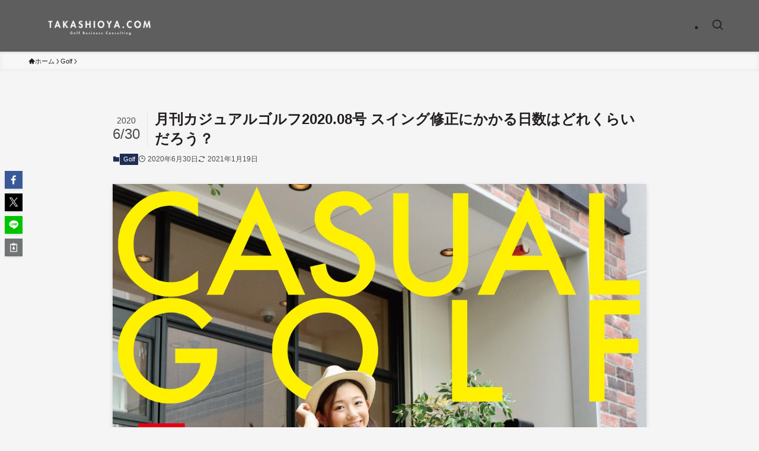

--- FILE ---
content_type: text/html; charset=UTF-8
request_url: https://takashioya.com/golf/casualgolf202008/1532/
body_size: 20956
content:
<!DOCTYPE html>
<html lang="ja" data-loaded="false" data-scrolled="false" data-spmenu="closed">
<head>
<meta charset="utf-8">
<meta name="format-detection" content="telephone=no">
<meta http-equiv="X-UA-Compatible" content="IE=edge">
<meta name="viewport" content="width=device-width, viewport-fit=cover">
<title>月刊カジュアルゴルフ2020.08号 スイング修正にかかる日数はどれくらいだろう？ | takashioya.com</title>
<meta name='robots' content='max-image-preview:large' />
<link rel="alternate" type="application/rss+xml" title="takashioya.com &raquo; フィード" href="https://takashioya.com/feed/" />
<link rel="alternate" type="application/rss+xml" title="takashioya.com &raquo; コメントフィード" href="https://takashioya.com/comments/feed/" />

<!-- SEO SIMPLE PACK 3.6.2 -->
<meta name="description" content="月刊カジュアルゴルフ8月号に掲載されたコラムです。 月刊カジュアルゴルフのウェブマガジンはこちらからご覧になれます。 ゴルフを教えていると「これ、どのくらい練習すれば身につきますかね？」という質問を受けることがあります。“身に付く”とは無意">
<link rel="canonical" href="https://takashioya.com/golf/casualgolf202008/1532/">
<meta property="og:locale" content="ja_JP">
<meta property="og:type" content="article">
<meta property="og:image" content="https://takashioya.com/cms/wp-content/uploads/2020/06/casual-golf2.jpg">
<meta property="og:title" content="月刊カジュアルゴルフ2020.08号 スイング修正にかかる日数はどれくらいだろう？ | takashioya.com">
<meta property="og:description" content="月刊カジュアルゴルフ8月号に掲載されたコラムです。 月刊カジュアルゴルフのウェブマガジンはこちらからご覧になれます。 ゴルフを教えていると「これ、どのくらい練習すれば身につきますかね？」という質問を受けることがあります。“身に付く”とは無意">
<meta property="og:url" content="https://takashioya.com/golf/casualgolf202008/1532/">
<meta property="og:site_name" content="takashioya.com">
<meta property="fb:app_id" content="630171777591967">
<meta property="article:publisher" content="https://www.facebook.com/takashi.oya1980">
<meta name="twitter:card" content="summary">
<meta name="twitter:site" content="@TakashiOya1980">
<!-- Google Analytics (gtag.js) -->
<script async src="https://www.googletagmanager.com/gtag/js?id=G-JETEHNNM9R"></script>
<script>
	window.dataLayer = window.dataLayer || [];
	function gtag(){dataLayer.push(arguments);}
	gtag("js", new Date());
	gtag("config", "G-JETEHNNM9R");
</script>
	<!-- / SEO SIMPLE PACK -->

<style id='wp-img-auto-sizes-contain-inline-css' type='text/css'>
img:is([sizes=auto i],[sizes^="auto," i]){contain-intrinsic-size:3000px 1500px}
/*# sourceURL=wp-img-auto-sizes-contain-inline-css */
</style>
<style id='wp-block-library-inline-css' type='text/css'>
:root{--wp-block-synced-color:#7a00df;--wp-block-synced-color--rgb:122,0,223;--wp-bound-block-color:var(--wp-block-synced-color);--wp-editor-canvas-background:#ddd;--wp-admin-theme-color:#007cba;--wp-admin-theme-color--rgb:0,124,186;--wp-admin-theme-color-darker-10:#006ba1;--wp-admin-theme-color-darker-10--rgb:0,107,160.5;--wp-admin-theme-color-darker-20:#005a87;--wp-admin-theme-color-darker-20--rgb:0,90,135;--wp-admin-border-width-focus:2px}@media (min-resolution:192dpi){:root{--wp-admin-border-width-focus:1.5px}}.wp-element-button{cursor:pointer}:root .has-very-light-gray-background-color{background-color:#eee}:root .has-very-dark-gray-background-color{background-color:#313131}:root .has-very-light-gray-color{color:#eee}:root .has-very-dark-gray-color{color:#313131}:root .has-vivid-green-cyan-to-vivid-cyan-blue-gradient-background{background:linear-gradient(135deg,#00d084,#0693e3)}:root .has-purple-crush-gradient-background{background:linear-gradient(135deg,#34e2e4,#4721fb 50%,#ab1dfe)}:root .has-hazy-dawn-gradient-background{background:linear-gradient(135deg,#faaca8,#dad0ec)}:root .has-subdued-olive-gradient-background{background:linear-gradient(135deg,#fafae1,#67a671)}:root .has-atomic-cream-gradient-background{background:linear-gradient(135deg,#fdd79a,#004a59)}:root .has-nightshade-gradient-background{background:linear-gradient(135deg,#330968,#31cdcf)}:root .has-midnight-gradient-background{background:linear-gradient(135deg,#020381,#2874fc)}:root{--wp--preset--font-size--normal:16px;--wp--preset--font-size--huge:42px}.has-regular-font-size{font-size:1em}.has-larger-font-size{font-size:2.625em}.has-normal-font-size{font-size:var(--wp--preset--font-size--normal)}.has-huge-font-size{font-size:var(--wp--preset--font-size--huge)}.has-text-align-center{text-align:center}.has-text-align-left{text-align:left}.has-text-align-right{text-align:right}.has-fit-text{white-space:nowrap!important}#end-resizable-editor-section{display:none}.aligncenter{clear:both}.items-justified-left{justify-content:flex-start}.items-justified-center{justify-content:center}.items-justified-right{justify-content:flex-end}.items-justified-space-between{justify-content:space-between}.screen-reader-text{border:0;clip-path:inset(50%);height:1px;margin:-1px;overflow:hidden;padding:0;position:absolute;width:1px;word-wrap:normal!important}.screen-reader-text:focus{background-color:#ddd;clip-path:none;color:#444;display:block;font-size:1em;height:auto;left:5px;line-height:normal;padding:15px 23px 14px;text-decoration:none;top:5px;width:auto;z-index:100000}html :where(.has-border-color){border-style:solid}html :where([style*=border-top-color]){border-top-style:solid}html :where([style*=border-right-color]){border-right-style:solid}html :where([style*=border-bottom-color]){border-bottom-style:solid}html :where([style*=border-left-color]){border-left-style:solid}html :where([style*=border-width]){border-style:solid}html :where([style*=border-top-width]){border-top-style:solid}html :where([style*=border-right-width]){border-right-style:solid}html :where([style*=border-bottom-width]){border-bottom-style:solid}html :where([style*=border-left-width]){border-left-style:solid}html :where(img[class*=wp-image-]){height:auto;max-width:100%}:where(figure){margin:0 0 1em}html :where(.is-position-sticky){--wp-admin--admin-bar--position-offset:var(--wp-admin--admin-bar--height,0px)}@media screen and (max-width:600px){html :where(.is-position-sticky){--wp-admin--admin-bar--position-offset:0px}}

/*# sourceURL=wp-block-library-inline-css */
</style><style id='wp-block-image-inline-css' type='text/css'>
.wp-block-image>a,.wp-block-image>figure>a{display:inline-block}.wp-block-image img{box-sizing:border-box;height:auto;max-width:100%;vertical-align:bottom}@media not (prefers-reduced-motion){.wp-block-image img.hide{visibility:hidden}.wp-block-image img.show{animation:show-content-image .4s}}.wp-block-image[style*=border-radius] img,.wp-block-image[style*=border-radius]>a{border-radius:inherit}.wp-block-image.has-custom-border img{box-sizing:border-box}.wp-block-image.aligncenter{text-align:center}.wp-block-image.alignfull>a,.wp-block-image.alignwide>a{width:100%}.wp-block-image.alignfull img,.wp-block-image.alignwide img{height:auto;width:100%}.wp-block-image .aligncenter,.wp-block-image .alignleft,.wp-block-image .alignright,.wp-block-image.aligncenter,.wp-block-image.alignleft,.wp-block-image.alignright{display:table}.wp-block-image .aligncenter>figcaption,.wp-block-image .alignleft>figcaption,.wp-block-image .alignright>figcaption,.wp-block-image.aligncenter>figcaption,.wp-block-image.alignleft>figcaption,.wp-block-image.alignright>figcaption{caption-side:bottom;display:table-caption}.wp-block-image .alignleft{float:left;margin:.5em 1em .5em 0}.wp-block-image .alignright{float:right;margin:.5em 0 .5em 1em}.wp-block-image .aligncenter{margin-left:auto;margin-right:auto}.wp-block-image :where(figcaption){margin-bottom:1em;margin-top:.5em}.wp-block-image.is-style-circle-mask img{border-radius:9999px}@supports ((-webkit-mask-image:none) or (mask-image:none)) or (-webkit-mask-image:none){.wp-block-image.is-style-circle-mask img{border-radius:0;-webkit-mask-image:url('data:image/svg+xml;utf8,<svg viewBox="0 0 100 100" xmlns="http://www.w3.org/2000/svg"><circle cx="50" cy="50" r="50"/></svg>');mask-image:url('data:image/svg+xml;utf8,<svg viewBox="0 0 100 100" xmlns="http://www.w3.org/2000/svg"><circle cx="50" cy="50" r="50"/></svg>');mask-mode:alpha;-webkit-mask-position:center;mask-position:center;-webkit-mask-repeat:no-repeat;mask-repeat:no-repeat;-webkit-mask-size:contain;mask-size:contain}}:root :where(.wp-block-image.is-style-rounded img,.wp-block-image .is-style-rounded img){border-radius:9999px}.wp-block-image figure{margin:0}.wp-lightbox-container{display:flex;flex-direction:column;position:relative}.wp-lightbox-container img{cursor:zoom-in}.wp-lightbox-container img:hover+button{opacity:1}.wp-lightbox-container button{align-items:center;backdrop-filter:blur(16px) saturate(180%);background-color:#5a5a5a40;border:none;border-radius:4px;cursor:zoom-in;display:flex;height:20px;justify-content:center;opacity:0;padding:0;position:absolute;right:16px;text-align:center;top:16px;width:20px;z-index:100}@media not (prefers-reduced-motion){.wp-lightbox-container button{transition:opacity .2s ease}}.wp-lightbox-container button:focus-visible{outline:3px auto #5a5a5a40;outline:3px auto -webkit-focus-ring-color;outline-offset:3px}.wp-lightbox-container button:hover{cursor:pointer;opacity:1}.wp-lightbox-container button:focus{opacity:1}.wp-lightbox-container button:focus,.wp-lightbox-container button:hover,.wp-lightbox-container button:not(:hover):not(:active):not(.has-background){background-color:#5a5a5a40;border:none}.wp-lightbox-overlay{box-sizing:border-box;cursor:zoom-out;height:100vh;left:0;overflow:hidden;position:fixed;top:0;visibility:hidden;width:100%;z-index:100000}.wp-lightbox-overlay .close-button{align-items:center;cursor:pointer;display:flex;justify-content:center;min-height:40px;min-width:40px;padding:0;position:absolute;right:calc(env(safe-area-inset-right) + 16px);top:calc(env(safe-area-inset-top) + 16px);z-index:5000000}.wp-lightbox-overlay .close-button:focus,.wp-lightbox-overlay .close-button:hover,.wp-lightbox-overlay .close-button:not(:hover):not(:active):not(.has-background){background:none;border:none}.wp-lightbox-overlay .lightbox-image-container{height:var(--wp--lightbox-container-height);left:50%;overflow:hidden;position:absolute;top:50%;transform:translate(-50%,-50%);transform-origin:top left;width:var(--wp--lightbox-container-width);z-index:9999999999}.wp-lightbox-overlay .wp-block-image{align-items:center;box-sizing:border-box;display:flex;height:100%;justify-content:center;margin:0;position:relative;transform-origin:0 0;width:100%;z-index:3000000}.wp-lightbox-overlay .wp-block-image img{height:var(--wp--lightbox-image-height);min-height:var(--wp--lightbox-image-height);min-width:var(--wp--lightbox-image-width);width:var(--wp--lightbox-image-width)}.wp-lightbox-overlay .wp-block-image figcaption{display:none}.wp-lightbox-overlay button{background:none;border:none}.wp-lightbox-overlay .scrim{background-color:#fff;height:100%;opacity:.9;position:absolute;width:100%;z-index:2000000}.wp-lightbox-overlay.active{visibility:visible}@media not (prefers-reduced-motion){.wp-lightbox-overlay.active{animation:turn-on-visibility .25s both}.wp-lightbox-overlay.active img{animation:turn-on-visibility .35s both}.wp-lightbox-overlay.show-closing-animation:not(.active){animation:turn-off-visibility .35s both}.wp-lightbox-overlay.show-closing-animation:not(.active) img{animation:turn-off-visibility .25s both}.wp-lightbox-overlay.zoom.active{animation:none;opacity:1;visibility:visible}.wp-lightbox-overlay.zoom.active .lightbox-image-container{animation:lightbox-zoom-in .4s}.wp-lightbox-overlay.zoom.active .lightbox-image-container img{animation:none}.wp-lightbox-overlay.zoom.active .scrim{animation:turn-on-visibility .4s forwards}.wp-lightbox-overlay.zoom.show-closing-animation:not(.active){animation:none}.wp-lightbox-overlay.zoom.show-closing-animation:not(.active) .lightbox-image-container{animation:lightbox-zoom-out .4s}.wp-lightbox-overlay.zoom.show-closing-animation:not(.active) .lightbox-image-container img{animation:none}.wp-lightbox-overlay.zoom.show-closing-animation:not(.active) .scrim{animation:turn-off-visibility .4s forwards}}@keyframes show-content-image{0%{visibility:hidden}99%{visibility:hidden}to{visibility:visible}}@keyframes turn-on-visibility{0%{opacity:0}to{opacity:1}}@keyframes turn-off-visibility{0%{opacity:1;visibility:visible}99%{opacity:0;visibility:visible}to{opacity:0;visibility:hidden}}@keyframes lightbox-zoom-in{0%{transform:translate(calc((-100vw + var(--wp--lightbox-scrollbar-width))/2 + var(--wp--lightbox-initial-left-position)),calc(-50vh + var(--wp--lightbox-initial-top-position))) scale(var(--wp--lightbox-scale))}to{transform:translate(-50%,-50%) scale(1)}}@keyframes lightbox-zoom-out{0%{transform:translate(-50%,-50%) scale(1);visibility:visible}99%{visibility:visible}to{transform:translate(calc((-100vw + var(--wp--lightbox-scrollbar-width))/2 + var(--wp--lightbox-initial-left-position)),calc(-50vh + var(--wp--lightbox-initial-top-position))) scale(var(--wp--lightbox-scale));visibility:hidden}}
/*# sourceURL=https://takashioya.com/cms/wp-includes/blocks/image/style.min.css */
</style>
<style id='wp-block-paragraph-inline-css' type='text/css'>
.is-small-text{font-size:.875em}.is-regular-text{font-size:1em}.is-large-text{font-size:2.25em}.is-larger-text{font-size:3em}.has-drop-cap:not(:focus):first-letter{float:left;font-size:8.4em;font-style:normal;font-weight:100;line-height:.68;margin:.05em .1em 0 0;text-transform:uppercase}body.rtl .has-drop-cap:not(:focus):first-letter{float:none;margin-left:.1em}p.has-drop-cap.has-background{overflow:hidden}:root :where(p.has-background){padding:1.25em 2.375em}:where(p.has-text-color:not(.has-link-color)) a{color:inherit}p.has-text-align-left[style*="writing-mode:vertical-lr"],p.has-text-align-right[style*="writing-mode:vertical-rl"]{rotate:180deg}
/*# sourceURL=https://takashioya.com/cms/wp-includes/blocks/paragraph/style.min.css */
</style>
<style id='global-styles-inline-css' type='text/css'>
:root{--wp--preset--aspect-ratio--square: 1;--wp--preset--aspect-ratio--4-3: 4/3;--wp--preset--aspect-ratio--3-4: 3/4;--wp--preset--aspect-ratio--3-2: 3/2;--wp--preset--aspect-ratio--2-3: 2/3;--wp--preset--aspect-ratio--16-9: 16/9;--wp--preset--aspect-ratio--9-16: 9/16;--wp--preset--color--black: #000;--wp--preset--color--cyan-bluish-gray: #abb8c3;--wp--preset--color--white: #fff;--wp--preset--color--pale-pink: #f78da7;--wp--preset--color--vivid-red: #cf2e2e;--wp--preset--color--luminous-vivid-orange: #ff6900;--wp--preset--color--luminous-vivid-amber: #fcb900;--wp--preset--color--light-green-cyan: #7bdcb5;--wp--preset--color--vivid-green-cyan: #00d084;--wp--preset--color--pale-cyan-blue: #8ed1fc;--wp--preset--color--vivid-cyan-blue: #0693e3;--wp--preset--color--vivid-purple: #9b51e0;--wp--preset--color--swl-main: var(--color_main);--wp--preset--color--swl-main-thin: var(--color_main_thin);--wp--preset--color--swl-gray: var(--color_gray);--wp--preset--color--swl-deep-01: var(--color_deep01);--wp--preset--color--swl-deep-02: var(--color_deep02);--wp--preset--color--swl-deep-03: var(--color_deep03);--wp--preset--color--swl-deep-04: var(--color_deep04);--wp--preset--color--swl-pale-01: var(--color_pale01);--wp--preset--color--swl-pale-02: var(--color_pale02);--wp--preset--color--swl-pale-03: var(--color_pale03);--wp--preset--color--swl-pale-04: var(--color_pale04);--wp--preset--gradient--vivid-cyan-blue-to-vivid-purple: linear-gradient(135deg,rgb(6,147,227) 0%,rgb(155,81,224) 100%);--wp--preset--gradient--light-green-cyan-to-vivid-green-cyan: linear-gradient(135deg,rgb(122,220,180) 0%,rgb(0,208,130) 100%);--wp--preset--gradient--luminous-vivid-amber-to-luminous-vivid-orange: linear-gradient(135deg,rgb(252,185,0) 0%,rgb(255,105,0) 100%);--wp--preset--gradient--luminous-vivid-orange-to-vivid-red: linear-gradient(135deg,rgb(255,105,0) 0%,rgb(207,46,46) 100%);--wp--preset--gradient--very-light-gray-to-cyan-bluish-gray: linear-gradient(135deg,rgb(238,238,238) 0%,rgb(169,184,195) 100%);--wp--preset--gradient--cool-to-warm-spectrum: linear-gradient(135deg,rgb(74,234,220) 0%,rgb(151,120,209) 20%,rgb(207,42,186) 40%,rgb(238,44,130) 60%,rgb(251,105,98) 80%,rgb(254,248,76) 100%);--wp--preset--gradient--blush-light-purple: linear-gradient(135deg,rgb(255,206,236) 0%,rgb(152,150,240) 100%);--wp--preset--gradient--blush-bordeaux: linear-gradient(135deg,rgb(254,205,165) 0%,rgb(254,45,45) 50%,rgb(107,0,62) 100%);--wp--preset--gradient--luminous-dusk: linear-gradient(135deg,rgb(255,203,112) 0%,rgb(199,81,192) 50%,rgb(65,88,208) 100%);--wp--preset--gradient--pale-ocean: linear-gradient(135deg,rgb(255,245,203) 0%,rgb(182,227,212) 50%,rgb(51,167,181) 100%);--wp--preset--gradient--electric-grass: linear-gradient(135deg,rgb(202,248,128) 0%,rgb(113,206,126) 100%);--wp--preset--gradient--midnight: linear-gradient(135deg,rgb(2,3,129) 0%,rgb(40,116,252) 100%);--wp--preset--font-size--small: 0.9em;--wp--preset--font-size--medium: 1.1em;--wp--preset--font-size--large: 1.25em;--wp--preset--font-size--x-large: 42px;--wp--preset--font-size--xs: 0.75em;--wp--preset--font-size--huge: 1.6em;--wp--preset--spacing--20: 0.44rem;--wp--preset--spacing--30: 0.67rem;--wp--preset--spacing--40: 1rem;--wp--preset--spacing--50: 1.5rem;--wp--preset--spacing--60: 2.25rem;--wp--preset--spacing--70: 3.38rem;--wp--preset--spacing--80: 5.06rem;--wp--preset--shadow--natural: 6px 6px 9px rgba(0, 0, 0, 0.2);--wp--preset--shadow--deep: 12px 12px 50px rgba(0, 0, 0, 0.4);--wp--preset--shadow--sharp: 6px 6px 0px rgba(0, 0, 0, 0.2);--wp--preset--shadow--outlined: 6px 6px 0px -3px rgb(255, 255, 255), 6px 6px rgb(0, 0, 0);--wp--preset--shadow--crisp: 6px 6px 0px rgb(0, 0, 0);}:where(.is-layout-flex){gap: 0.5em;}:where(.is-layout-grid){gap: 0.5em;}body .is-layout-flex{display: flex;}.is-layout-flex{flex-wrap: wrap;align-items: center;}.is-layout-flex > :is(*, div){margin: 0;}body .is-layout-grid{display: grid;}.is-layout-grid > :is(*, div){margin: 0;}:where(.wp-block-columns.is-layout-flex){gap: 2em;}:where(.wp-block-columns.is-layout-grid){gap: 2em;}:where(.wp-block-post-template.is-layout-flex){gap: 1.25em;}:where(.wp-block-post-template.is-layout-grid){gap: 1.25em;}.has-black-color{color: var(--wp--preset--color--black) !important;}.has-cyan-bluish-gray-color{color: var(--wp--preset--color--cyan-bluish-gray) !important;}.has-white-color{color: var(--wp--preset--color--white) !important;}.has-pale-pink-color{color: var(--wp--preset--color--pale-pink) !important;}.has-vivid-red-color{color: var(--wp--preset--color--vivid-red) !important;}.has-luminous-vivid-orange-color{color: var(--wp--preset--color--luminous-vivid-orange) !important;}.has-luminous-vivid-amber-color{color: var(--wp--preset--color--luminous-vivid-amber) !important;}.has-light-green-cyan-color{color: var(--wp--preset--color--light-green-cyan) !important;}.has-vivid-green-cyan-color{color: var(--wp--preset--color--vivid-green-cyan) !important;}.has-pale-cyan-blue-color{color: var(--wp--preset--color--pale-cyan-blue) !important;}.has-vivid-cyan-blue-color{color: var(--wp--preset--color--vivid-cyan-blue) !important;}.has-vivid-purple-color{color: var(--wp--preset--color--vivid-purple) !important;}.has-black-background-color{background-color: var(--wp--preset--color--black) !important;}.has-cyan-bluish-gray-background-color{background-color: var(--wp--preset--color--cyan-bluish-gray) !important;}.has-white-background-color{background-color: var(--wp--preset--color--white) !important;}.has-pale-pink-background-color{background-color: var(--wp--preset--color--pale-pink) !important;}.has-vivid-red-background-color{background-color: var(--wp--preset--color--vivid-red) !important;}.has-luminous-vivid-orange-background-color{background-color: var(--wp--preset--color--luminous-vivid-orange) !important;}.has-luminous-vivid-amber-background-color{background-color: var(--wp--preset--color--luminous-vivid-amber) !important;}.has-light-green-cyan-background-color{background-color: var(--wp--preset--color--light-green-cyan) !important;}.has-vivid-green-cyan-background-color{background-color: var(--wp--preset--color--vivid-green-cyan) !important;}.has-pale-cyan-blue-background-color{background-color: var(--wp--preset--color--pale-cyan-blue) !important;}.has-vivid-cyan-blue-background-color{background-color: var(--wp--preset--color--vivid-cyan-blue) !important;}.has-vivid-purple-background-color{background-color: var(--wp--preset--color--vivid-purple) !important;}.has-black-border-color{border-color: var(--wp--preset--color--black) !important;}.has-cyan-bluish-gray-border-color{border-color: var(--wp--preset--color--cyan-bluish-gray) !important;}.has-white-border-color{border-color: var(--wp--preset--color--white) !important;}.has-pale-pink-border-color{border-color: var(--wp--preset--color--pale-pink) !important;}.has-vivid-red-border-color{border-color: var(--wp--preset--color--vivid-red) !important;}.has-luminous-vivid-orange-border-color{border-color: var(--wp--preset--color--luminous-vivid-orange) !important;}.has-luminous-vivid-amber-border-color{border-color: var(--wp--preset--color--luminous-vivid-amber) !important;}.has-light-green-cyan-border-color{border-color: var(--wp--preset--color--light-green-cyan) !important;}.has-vivid-green-cyan-border-color{border-color: var(--wp--preset--color--vivid-green-cyan) !important;}.has-pale-cyan-blue-border-color{border-color: var(--wp--preset--color--pale-cyan-blue) !important;}.has-vivid-cyan-blue-border-color{border-color: var(--wp--preset--color--vivid-cyan-blue) !important;}.has-vivid-purple-border-color{border-color: var(--wp--preset--color--vivid-purple) !important;}.has-vivid-cyan-blue-to-vivid-purple-gradient-background{background: var(--wp--preset--gradient--vivid-cyan-blue-to-vivid-purple) !important;}.has-light-green-cyan-to-vivid-green-cyan-gradient-background{background: var(--wp--preset--gradient--light-green-cyan-to-vivid-green-cyan) !important;}.has-luminous-vivid-amber-to-luminous-vivid-orange-gradient-background{background: var(--wp--preset--gradient--luminous-vivid-amber-to-luminous-vivid-orange) !important;}.has-luminous-vivid-orange-to-vivid-red-gradient-background{background: var(--wp--preset--gradient--luminous-vivid-orange-to-vivid-red) !important;}.has-very-light-gray-to-cyan-bluish-gray-gradient-background{background: var(--wp--preset--gradient--very-light-gray-to-cyan-bluish-gray) !important;}.has-cool-to-warm-spectrum-gradient-background{background: var(--wp--preset--gradient--cool-to-warm-spectrum) !important;}.has-blush-light-purple-gradient-background{background: var(--wp--preset--gradient--blush-light-purple) !important;}.has-blush-bordeaux-gradient-background{background: var(--wp--preset--gradient--blush-bordeaux) !important;}.has-luminous-dusk-gradient-background{background: var(--wp--preset--gradient--luminous-dusk) !important;}.has-pale-ocean-gradient-background{background: var(--wp--preset--gradient--pale-ocean) !important;}.has-electric-grass-gradient-background{background: var(--wp--preset--gradient--electric-grass) !important;}.has-midnight-gradient-background{background: var(--wp--preset--gradient--midnight) !important;}.has-small-font-size{font-size: var(--wp--preset--font-size--small) !important;}.has-medium-font-size{font-size: var(--wp--preset--font-size--medium) !important;}.has-large-font-size{font-size: var(--wp--preset--font-size--large) !important;}.has-x-large-font-size{font-size: var(--wp--preset--font-size--x-large) !important;}
/*# sourceURL=global-styles-inline-css */
</style>

<link rel='stylesheet' id='swell-icons-css' href='https://takashioya.com/cms/wp-content/themes/swell/build/css/swell-icons.css?ver=2.13.0' type='text/css' media='all' />
<link rel='stylesheet' id='main_style-css' href='https://takashioya.com/cms/wp-content/themes/swell/build/css/main.css?ver=2.13.0' type='text/css' media='all' />
<link rel='stylesheet' id='swell_blocks-css' href='https://takashioya.com/cms/wp-content/themes/swell/build/css/blocks.css?ver=2.13.0' type='text/css' media='all' />
<style id='swell_custom-inline-css' type='text/css'>
:root{--swl-fz--content:4vw;--swl-font_family:"游ゴシック体", "Yu Gothic", YuGothic, "Hiragino Kaku Gothic ProN", "Hiragino Sans", Meiryo, sans-serif;--swl-font_weight:500;--color_main:#1f2e55;--color_text:#231f20;--color_link:#1a0dab;--color_htag:#1f2e55;--color_bg:#f5f5f5;--color_gradient1:#d8ffff;--color_gradient2:#87e7ff;--color_main_thin:rgba(39, 58, 106, 0.05 );--color_main_dark:rgba(23, 35, 64, 1 );--color_list_check:#1f2e55;--color_list_num:#1f2e55;--color_list_good:#86dd7b;--color_list_triangle:#f4e03a;--color_list_bad:#f36060;--color_faq_q:#d55656;--color_faq_a:#6599b7;--color_icon_good:#3cd250;--color_icon_good_bg:#ecffe9;--color_icon_bad:#4b73eb;--color_icon_bad_bg:#eafaff;--color_icon_info:#f578b4;--color_icon_info_bg:#fff0fa;--color_icon_announce:#ffa537;--color_icon_announce_bg:#fff5f0;--color_icon_pen:#7a7a7a;--color_icon_pen_bg:#f7f7f7;--color_icon_book:#787364;--color_icon_book_bg:#f8f6ef;--color_icon_point:#ffa639;--color_icon_check:#86d67c;--color_icon_batsu:#f36060;--color_icon_hatena:#5295cc;--color_icon_caution:#f7da38;--color_icon_memo:#84878a;--color_deep01:#e44141;--color_deep02:#3d79d5;--color_deep03:#63a84d;--color_deep04:#f09f4d;--color_pale01:#fff2f0;--color_pale02:#f3f8fd;--color_pale03:#f1f9ee;--color_pale04:#fdf9ee;--color_mark_blue:#b7e3ff;--color_mark_green:#bdf9c3;--color_mark_yellow:#fcf69f;--color_mark_orange:#ffddbc;--border01:solid 1px var(--color_main);--border02:double 4px var(--color_main);--border03:dashed 2px var(--color_border);--border04:solid 4px var(--color_gray);--card_posts_thumb_ratio:56.25%;--list_posts_thumb_ratio:61.805%;--big_posts_thumb_ratio:56.25%;--thumb_posts_thumb_ratio:61.805%;--blogcard_thumb_ratio:56.25%;--color_header_bg:#5e5e5e;--color_header_text:#231f20;--color_footer_bg:#fdfdfd;--color_footer_text:#333;--container_size:1200px;--article_size:900px;--logo_size_sp:40px;--logo_size_pc:55px;--logo_size_pcfix:55px;}.swl-cell-bg[data-icon="doubleCircle"]{--cell-icon-color:#ffc977}.swl-cell-bg[data-icon="circle"]{--cell-icon-color:#94e29c}.swl-cell-bg[data-icon="triangle"]{--cell-icon-color:#eeda2f}.swl-cell-bg[data-icon="close"]{--cell-icon-color:#ec9191}.swl-cell-bg[data-icon="hatena"]{--cell-icon-color:#93c9da}.swl-cell-bg[data-icon="check"]{--cell-icon-color:#94e29c}.swl-cell-bg[data-icon="line"]{--cell-icon-color:#9b9b9b}.cap_box[data-colset="col1"]{--capbox-color:#f59b5f;--capbox-color--bg:#fff8eb}.cap_box[data-colset="col2"]{--capbox-color:#5fb9f5;--capbox-color--bg:#edf5ff}.cap_box[data-colset="col3"]{--capbox-color:#2fcd90;--capbox-color--bg:#eafaf2}.red_{--the-btn-color:#f74a4a;--the-btn-color2:#ffbc49;--the-solid-shadow: rgba(185, 56, 56, 1 )}.blue_{--the-btn-color:#338df4;--the-btn-color2:#35eaff;--the-solid-shadow: rgba(38, 106, 183, 1 )}.green_{--the-btn-color:#62d847;--the-btn-color2:#7bf7bd;--the-solid-shadow: rgba(74, 162, 53, 1 )}.is-style-btn_normal{--the-btn-radius:80px}.is-style-btn_solid{--the-btn-radius:80px}.is-style-btn_shiny{--the-btn-radius:80px}.is-style-btn_line{--the-btn-radius:80px}.post_content blockquote{padding:1.5em 2em 1.5em 3em}.post_content blockquote::before{content:"";display:block;width:5px;height:calc(100% - 3em);top:1.5em;left:1.5em;border-left:solid 1px rgba(180,180,180,.75);border-right:solid 1px rgba(180,180,180,.75);}.mark_blue{background:-webkit-linear-gradient(transparent 64%,var(--color_mark_blue) 0%);background:linear-gradient(transparent 64%,var(--color_mark_blue) 0%)}.mark_green{background:-webkit-linear-gradient(transparent 64%,var(--color_mark_green) 0%);background:linear-gradient(transparent 64%,var(--color_mark_green) 0%)}.mark_yellow{background:-webkit-linear-gradient(transparent 64%,var(--color_mark_yellow) 0%);background:linear-gradient(transparent 64%,var(--color_mark_yellow) 0%)}.mark_orange{background:-webkit-linear-gradient(transparent 64%,var(--color_mark_orange) 0%);background:linear-gradient(transparent 64%,var(--color_mark_orange) 0%)}[class*="is-style-icon_"]{color:#333;border-width:0}[class*="is-style-big_icon_"]{border-width:2px;border-style:solid}[data-col="gray"] .c-balloon__text{background:#f7f7f7;border-color:#ccc}[data-col="gray"] .c-balloon__before{border-right-color:#f7f7f7}[data-col="green"] .c-balloon__text{background:#d1f8c2;border-color:#9ddd93}[data-col="green"] .c-balloon__before{border-right-color:#d1f8c2}[data-col="blue"] .c-balloon__text{background:#e2f6ff;border-color:#93d2f0}[data-col="blue"] .c-balloon__before{border-right-color:#e2f6ff}[data-col="red"] .c-balloon__text{background:#ffebeb;border-color:#f48789}[data-col="red"] .c-balloon__before{border-right-color:#ffebeb}[data-col="yellow"] .c-balloon__text{background:#f9f7d2;border-color:#fbe593}[data-col="yellow"] .c-balloon__before{border-right-color:#f9f7d2}.-type-list2 .p-postList__body::after,.-type-big .p-postList__body::after{content: "READ MORE »";}.c-postThumb__cat{background-color:#1f2e55;color:#fff;background-image: repeating-linear-gradient(-45deg,rgba(255,255,255,.1),rgba(255,255,255,.1) 6px,transparent 6px,transparent 12px)}.post_content h2:where(:not([class^="swell-block-"]):not(.faq_q):not(.p-postList__title)){background:var(--color_htag);padding:.75em 1em;color:#fff}.post_content h2:where(:not([class^="swell-block-"]):not(.faq_q):not(.p-postList__title))::before{position:absolute;display:block;pointer-events:none;content:"";top:-4px;left:0;width:100%;height:calc(100% + 4px);box-sizing:content-box;border-top:solid 2px var(--color_htag);border-bottom:solid 2px var(--color_htag)}.post_content h3:where(:not([class^="swell-block-"]):not(.faq_q):not(.p-postList__title)){padding:0 .5em .5em}.post_content h3:where(:not([class^="swell-block-"]):not(.faq_q):not(.p-postList__title))::before{content:"";width:100%;height:2px;background: repeating-linear-gradient(90deg, var(--color_htag) 0%, var(--color_htag) 29.3%, rgba(150,150,150,.2) 29.3%, rgba(150,150,150,.2) 100%)}.post_content h4:where(:not([class^="swell-block-"]):not(.faq_q):not(.p-postList__title)){padding:0 0 0 16px;border-left:solid 2px var(--color_htag)}.l-header{box-shadow: 0 1px 4px rgba(0,0,0,.12)}.l-header__menuBtn{order:1}.l-header__customBtn{order:3}.c-gnav a::after{background:var(--color_main);width:100%;height:2px;transform:scaleX(0)}.p-spHeadMenu .menu-item.-current{border-bottom-color:var(--color_main)}.c-gnav > li:hover > a::after,.c-gnav > .-current > a::after{transform: scaleX(1)}.c-gnav .sub-menu{color:#333;background:#fff}.l-fixHeader::before{opacity:1}#pagetop{border-radius:50%}#before_footer_widget{margin-bottom:0}.c-widget__title.-spmenu{padding:.5em .75em;border-radius:var(--swl-radius--2, 0px);background:var(--color_main);color:#fff;}.c-widget__title.-footer{padding:.5em}.c-widget__title.-footer::before{content:"";bottom:0;left:0;width:40%;z-index:1;background:var(--color_main)}.c-widget__title.-footer::after{content:"";bottom:0;left:0;width:100%;background:var(--color_border)}.c-secTitle{border-left:solid 2px var(--color_main);padding:0em .75em}.p-spMenu{color:#333}.p-spMenu__inner::before{background:#fdfdfd;opacity:1}.p-spMenu__overlay{background:#000;opacity:0.6}[class*="page-numbers"]{color:#fff;background-color:#dedede}a{text-decoration: none}.l-topTitleArea.c-filterLayer::before{background-color:#000;opacity:0.2;content:""}@media screen and (min-width: 960px){:root{}}@media screen and (max-width: 959px){:root{}.l-header__logo{order:2;text-align:center}}@media screen and (min-width: 600px){:root{--swl-fz--content:16px;}}@media screen and (max-width: 599px){:root{}}@media (min-width: 1108px) {.alignwide{left:-100px;width:calc(100% + 200px);}}@media (max-width: 1108px) {.-sidebar-off .swell-block-fullWide__inner.l-container .alignwide{left:0px;width:100%;}}.l-fixHeader .l-fixHeader__gnav{order:0}[data-scrolled=true] .l-fixHeader[data-ready]{opacity:1;-webkit-transform:translateY(0)!important;transform:translateY(0)!important;visibility:visible}.-body-solid .l-fixHeader{box-shadow:0 2px 4px var(--swl-color_shadow)}.l-fixHeader__inner{align-items:stretch;color:var(--color_header_text);display:flex;padding-bottom:0;padding-top:0;position:relative;z-index:1}.l-fixHeader__logo{align-items:center;display:flex;line-height:1;margin-right:24px;order:0;padding:16px 0}.is-style-btn_normal a,.is-style-btn_shiny a{box-shadow:var(--swl-btn_shadow)}.c-shareBtns__btn,.is-style-balloon>.c-tabList .c-tabList__button,.p-snsCta,[class*=page-numbers]{box-shadow:var(--swl-box_shadow)}.p-articleThumb__img,.p-articleThumb__youtube{box-shadow:var(--swl-img_shadow)}.p-pickupBanners__item .c-bannerLink,.p-postList__thumb{box-shadow:0 2px 8px rgba(0,0,0,.1),0 4px 4px -4px rgba(0,0,0,.1)}.p-postList.-w-ranking li:before{background-image:repeating-linear-gradient(-45deg,hsla(0,0%,100%,.1),hsla(0,0%,100%,.1) 6px,transparent 0,transparent 12px);box-shadow:1px 1px 4px rgba(0,0,0,.2)}@media (min-width:960px){.-series .l-header__inner{align-items:stretch;display:flex}.-series .l-header__logo{align-items:center;display:flex;flex-wrap:wrap;margin-right:24px;padding:16px 0}.-series .l-header__logo .c-catchphrase{font-size:13px;padding:4px 0}.-series .c-headLogo{margin-right:16px}.-series-right .l-header__inner{justify-content:space-between}.-series-right .c-gnavWrap{margin-left:auto}.-series-right .w-header{margin-left:12px}.-series-left .w-header{margin-left:auto}}@media (min-width:960px) and (min-width:600px){.-series .c-headLogo{max-width:400px}}.c-gnav .sub-menu a:before,.c-listMenu a:before{-webkit-font-smoothing:antialiased;-moz-osx-font-smoothing:grayscale;font-family:icomoon!important;font-style:normal;font-variant:normal;font-weight:400;line-height:1;text-transform:none}.c-submenuToggleBtn{display:none}.c-listMenu a{padding:.75em 1em .75em 1.5em;transition:padding .25s}.c-listMenu a:hover{padding-left:1.75em;padding-right:.75em}.c-gnav .sub-menu a:before,.c-listMenu a:before{color:inherit;content:"\e921";display:inline-block;left:2px;position:absolute;top:50%;-webkit-transform:translateY(-50%);transform:translateY(-50%);vertical-align:middle}.widget_categories>ul>.cat-item>a,.wp-block-categories-list>li>a{padding-left:1.75em}.c-listMenu .children,.c-listMenu .sub-menu{margin:0}.c-listMenu .children a,.c-listMenu .sub-menu a{font-size:.9em;padding-left:2.5em}.c-listMenu .children a:before,.c-listMenu .sub-menu a:before{left:1em}.c-listMenu .children a:hover,.c-listMenu .sub-menu a:hover{padding-left:2.75em}.c-listMenu .children ul a,.c-listMenu .sub-menu ul a{padding-left:3.25em}.c-listMenu .children ul a:before,.c-listMenu .sub-menu ul a:before{left:1.75em}.c-listMenu .children ul a:hover,.c-listMenu .sub-menu ul a:hover{padding-left:3.5em}.c-gnav li:hover>.sub-menu{opacity:1;visibility:visible}.c-gnav .sub-menu:before{background:inherit;content:"";height:100%;left:0;position:absolute;top:0;width:100%;z-index:0}.c-gnav .sub-menu .sub-menu{left:100%;top:0;z-index:-1}.c-gnav .sub-menu a{padding-left:2em}.c-gnav .sub-menu a:before{left:.5em}.c-gnav .sub-menu a:hover .ttl{left:4px}:root{--color_content_bg:var(--color_bg);}.c-widget__title.-side{padding:.5em}.c-widget__title.-side::before{content:"";bottom:0;left:0;width:40%;z-index:1;background:var(--color_main)}.c-widget__title.-side::after{content:"";bottom:0;left:0;width:100%;background:var(--color_border)}.c-shareBtns__item:not(:last-child){margin-right:4px}.c-shareBtns__btn{padding:8px 0}@media screen and (min-width: 960px){:root{}}@media screen and (max-width: 959px){:root{}}@media screen and (min-width: 600px){:root{}}@media screen and (max-width: 599px){:root{}}.swell-block-fullWide__inner.l-container{--swl-fw_inner_pad:var(--swl-pad_container,0px)}@media (min-width:960px){.-sidebar-on .l-content .alignfull,.-sidebar-on .l-content .alignwide{left:-16px;width:calc(100% + 32px)}.swell-block-fullWide__inner.l-article{--swl-fw_inner_pad:var(--swl-pad_post_content,0px)}.-sidebar-on .swell-block-fullWide__inner .alignwide{left:0;width:100%}.-sidebar-on .swell-block-fullWide__inner .alignfull{left:calc(0px - var(--swl-fw_inner_pad, 0))!important;margin-left:0!important;margin-right:0!important;width:calc(100% + var(--swl-fw_inner_pad, 0)*2)!important}}.p-relatedPosts .p-postList__item{margin-bottom:1.5em}.p-relatedPosts .p-postList__times,.p-relatedPosts .p-postList__times>:last-child{margin-right:0}@media (min-width:600px){.p-relatedPosts .p-postList__item{width:33.33333%}}@media screen and (min-width:600px) and (max-width:1239px){.p-relatedPosts .p-postList__item:nth-child(7),.p-relatedPosts .p-postList__item:nth-child(8){display:none}}@media screen and (min-width:1240px){.p-relatedPosts .p-postList__item{width:25%}}.-index-off .p-toc,.swell-toc-placeholder:empty{display:none}.p-toc.-modal{height:100%;margin:0;overflow-y:auto;padding:0}#main_content .p-toc{border-radius:var(--swl-radius--2,0);margin:4em auto;max-width:800px}#sidebar .p-toc{margin-top:-.5em}.p-toc .__pn:before{content:none!important;counter-increment:none}.p-toc .__prev{margin:0 0 1em}.p-toc .__next{margin:1em 0 0}.p-toc.is-omitted:not([data-omit=ct]) [data-level="2"] .p-toc__childList{height:0;margin-bottom:-.5em;visibility:hidden}.p-toc.is-omitted:not([data-omit=nest]){position:relative}.p-toc.is-omitted:not([data-omit=nest]):before{background:linear-gradient(hsla(0,0%,100%,0),var(--color_bg));bottom:5em;content:"";height:4em;left:0;opacity:.75;pointer-events:none;position:absolute;width:100%;z-index:1}.p-toc.is-omitted:not([data-omit=nest]):after{background:var(--color_bg);bottom:0;content:"";height:5em;left:0;opacity:.75;position:absolute;width:100%;z-index:1}.p-toc.is-omitted:not([data-omit=nest]) .__next,.p-toc.is-omitted:not([data-omit=nest]) [data-omit="1"]{display:none}.p-toc .p-toc__expandBtn{background-color:#f7f7f7;border:rgba(0,0,0,.2);border-radius:5em;box-shadow:0 0 0 1px #bbb;color:#333;display:block;font-size:14px;line-height:1.5;margin:.75em auto 0;min-width:6em;padding:.5em 1em;position:relative;transition:box-shadow .25s;z-index:2}.p-toc[data-omit=nest] .p-toc__expandBtn{display:inline-block;font-size:13px;margin:0 0 0 1.25em;padding:.5em .75em}.p-toc:not([data-omit=nest]) .p-toc__expandBtn:after,.p-toc:not([data-omit=nest]) .p-toc__expandBtn:before{border-top-color:inherit;border-top-style:dotted;border-top-width:3px;content:"";display:block;height:1px;position:absolute;top:calc(50% - 1px);transition:border-color .25s;width:100%;width:22px}.p-toc:not([data-omit=nest]) .p-toc__expandBtn:before{right:calc(100% + 1em)}.p-toc:not([data-omit=nest]) .p-toc__expandBtn:after{left:calc(100% + 1em)}.p-toc.is-expanded .p-toc__expandBtn{border-color:transparent}.p-toc__ttl{display:block;font-size:1.2em;line-height:1;position:relative;text-align:center}.p-toc__ttl:before{content:"\e918";display:inline-block;font-family:icomoon;margin-right:.5em;padding-bottom:2px;vertical-align:middle}#index_modal .p-toc__ttl{margin-bottom:.5em}.p-toc__list li{line-height:1.6}.p-toc__list>li+li{margin-top:.5em}.p-toc__list .p-toc__childList{padding-left:.5em}.p-toc__list [data-level="3"]{font-size:.9em}.p-toc__list .mininote{display:none}.post_content .p-toc__list{padding-left:0}#sidebar .p-toc__list{margin-bottom:0}#sidebar .p-toc__list .p-toc__childList{padding-left:0}.p-toc__link{color:inherit;font-size:inherit;text-decoration:none}.p-toc__link:hover{opacity:.8}.p-toc.-double{background:var(--color_gray);background:linear-gradient(-45deg,transparent 25%,var(--color_gray) 25%,var(--color_gray) 50%,transparent 50%,transparent 75%,var(--color_gray) 75%,var(--color_gray));background-clip:padding-box;background-size:4px 4px;border-bottom:4px double var(--color_border);border-top:4px double var(--color_border);padding:1.5em 1em 1em}.p-toc.-double .p-toc__ttl{margin-bottom:.75em}@media (min-width:960px){#main_content .p-toc{width:92%}}@media (hover:hover){.p-toc .p-toc__expandBtn:hover{border-color:transparent;box-shadow:0 0 0 2px currentcolor}}@media (min-width:600px){.p-toc.-double{padding:2em}}.p-pnLinks{align-items:stretch;display:flex;justify-content:space-between;margin:2em 0}.p-pnLinks__item{font-size:3vw;position:relative;width:49%}.p-pnLinks__item:before{content:"";display:block;height:.5em;pointer-events:none;position:absolute;top:50%;width:.5em;z-index:1}.p-pnLinks__item.-prev:before{border-bottom:1px solid;border-left:1px solid;left:.35em;-webkit-transform:rotate(45deg) translateY(-50%);transform:rotate(45deg) translateY(-50%)}.p-pnLinks__item.-prev .p-pnLinks__thumb{margin-right:8px}.p-pnLinks__item.-next .p-pnLinks__link{justify-content:flex-end}.p-pnLinks__item.-next:before{border-bottom:1px solid;border-right:1px solid;right:.35em;-webkit-transform:rotate(-45deg) translateY(-50%);transform:rotate(-45deg) translateY(-50%)}.p-pnLinks__item.-next .p-pnLinks__thumb{margin-left:8px;order:2}.p-pnLinks__item.-next:first-child{margin-left:auto}.p-pnLinks__link{align-items:center;border-radius:var(--swl-radius--2,0);color:inherit;display:flex;height:100%;line-height:1.4;min-height:4em;padding:.6em 1em .5em;position:relative;text-decoration:none;transition:box-shadow .25s;width:100%}.p-pnLinks__thumb{border-radius:var(--swl-radius--4,0);height:32px;-o-object-fit:cover;object-fit:cover;width:48px}.p-pnLinks .-prev .p-pnLinks__link{padding-left:1.5em}.p-pnLinks .-prev:before{font-size:1.2em;left:0}.p-pnLinks .-next .p-pnLinks__link{padding-right:1.5em}.p-pnLinks .-next:before{font-size:1.2em;right:0}.p-pnLinks.-style-normal .-prev .p-pnLinks__link{border-left:1.25em solid var(--color_main)}.p-pnLinks.-style-normal .-prev:before{color:#fff}.p-pnLinks.-style-normal .-next .p-pnLinks__link{border-right:1.25em solid var(--color_main)}.p-pnLinks.-style-normal .-next:before{color:#fff}@media not all and (min-width:960px){.p-pnLinks.-thumb-on{display:block}.p-pnLinks.-thumb-on .p-pnLinks__item{width:100%}}@media (min-width:600px){.p-pnLinks__item{font-size:13px}.p-pnLinks__thumb{height:48px;width:72px}.p-pnLinks__title{transition:-webkit-transform .25s;transition:transform .25s;transition:transform .25s,-webkit-transform .25s}.-prev>.p-pnLinks__link:hover .p-pnLinks__title{-webkit-transform:translateX(4px);transform:translateX(4px)}.-next>.p-pnLinks__link:hover .p-pnLinks__title{-webkit-transform:translateX(-4px);transform:translateX(-4px)}.p-pnLinks .p-pnLinks__link:hover{opacity:.8}.p-pnLinks.-style-normal .-prev .p-pnLinks__link:hover{box-shadow:1px 1px 2px var(--swl-color_shadow)}.p-pnLinks.-style-normal .-next .p-pnLinks__link:hover{box-shadow:-1px 1px 2px var(--swl-color_shadow)}}
/*# sourceURL=swell_custom-inline-css */
</style>
<link rel='stylesheet' id='swell-parts/footer-css' href='https://takashioya.com/cms/wp-content/themes/swell/build/css/modules/parts/footer.css?ver=2.13.0' type='text/css' media='all' />
<link rel='stylesheet' id='swell-page/single-css' href='https://takashioya.com/cms/wp-content/themes/swell/build/css/modules/page/single.css?ver=2.13.0' type='text/css' media='all' />
<style id='classic-theme-styles-inline-css' type='text/css'>
/*! This file is auto-generated */
.wp-block-button__link{color:#fff;background-color:#32373c;border-radius:9999px;box-shadow:none;text-decoration:none;padding:calc(.667em + 2px) calc(1.333em + 2px);font-size:1.125em}.wp-block-file__button{background:#32373c;color:#fff;text-decoration:none}
/*# sourceURL=/wp-includes/css/classic-themes.min.css */
</style>

<noscript><link href="https://takashioya.com/cms/wp-content/themes/swell/build/css/noscript.css" rel="stylesheet"></noscript>
<link rel="https://api.w.org/" href="https://takashioya.com/wp-json/" /><link rel="alternate" title="JSON" type="application/json" href="https://takashioya.com/wp-json/wp/v2/posts/1532" /><link rel='shortlink' href='https://takashioya.com/?p=1532' />
<noscript><style>.lazyload[data-src]{display:none !important;}</style></noscript><style>.lazyload{background-image:none !important;}.lazyload:before{background-image:none !important;}</style><link rel="icon" href="https://takashioya.com/cms/wp-content/uploads/2019/08/cropped-DSC06964-1-32x32.jpg" sizes="32x32" />
<link rel="icon" href="https://takashioya.com/cms/wp-content/uploads/2019/08/cropped-DSC06964-1-192x192.jpg" sizes="192x192" />
<link rel="apple-touch-icon" href="https://takashioya.com/cms/wp-content/uploads/2019/08/cropped-DSC06964-1-180x180.jpg" />
<meta name="msapplication-TileImage" content="https://takashioya.com/cms/wp-content/uploads/2019/08/cropped-DSC06964-1-270x270.jpg" />
		<style type="text/css" id="wp-custom-css">
			.li-first-none > ul >li:first-child {
display: none;
}
.l-header .l-header__menuBtn{visibility: hidden;}		</style>
		
<link rel="stylesheet" href="https://takashioya.com/cms/wp-content/themes/swell/build/css/print.css" media="print" >
<link rel='stylesheet' id='swell_luminous-css' href='https://takashioya.com/cms/wp-content/themes/swell/build/css/plugins/luminous.css?ver=2.13.0' type='text/css' media='all' />
</head>
<body>
<div id="body_wrap" class="wp-singular post-template-default single single-post postid-1532 single-format-standard wp-theme-swell -body-solid -sidebar-off -frame-off id_1532" >
<div id="sp_menu" class="p-spMenu -left">
	<div class="p-spMenu__inner">
		<div class="p-spMenu__closeBtn">
			<button class="c-iconBtn -menuBtn c-plainBtn" data-onclick="toggleMenu" aria-label="メニューを閉じる">
				<i class="c-iconBtn__icon icon-close-thin"></i>
			</button>
		</div>
		<div class="p-spMenu__body">
			<div class="c-widget__title -spmenu">
				MENU			</div>
			<div class="p-spMenu__nav">
							</div>
					</div>
	</div>
	<div class="p-spMenu__overlay c-overlay" data-onclick="toggleMenu"></div>
</div>
<header id="header" class="l-header -series -series-right" data-spfix="1">
		<div class="l-header__inner l-container">
		<div class="l-header__logo">
			<div class="c-headLogo -img"><a href="https://takashioya.com/" title="takashioya.com" class="c-headLogo__link" rel="home"><img width="1600" height="360"  src="[data-uri]" alt="takashioya.com" class="c-headLogo__img lazyload"   decoding="async" loading="eager"  data-src="https://takashioya.com/cms/wp-content/uploads/2025/01/TAKASHI-OYA.COM_.png" data-srcset="https://takashioya.com/cms/wp-content/uploads/2025/01/TAKASHI-OYA.COM_.png 1600w, https://takashioya.com/cms/wp-content/uploads/2025/01/TAKASHI-OYA.COM_-300x68.png 300w, https://takashioya.com/cms/wp-content/uploads/2025/01/TAKASHI-OYA.COM_-1024x230.png 1024w, https://takashioya.com/cms/wp-content/uploads/2025/01/TAKASHI-OYA.COM_-768x173.png 768w, https://takashioya.com/cms/wp-content/uploads/2025/01/TAKASHI-OYA.COM_-1536x346.png 1536w, https://takashioya.com/cms/wp-content/uploads/2025/01/TAKASHI-OYA.COM_-1320x297.png 1320w" data-sizes="auto" data-eio-rwidth="1600" data-eio-rheight="360"><noscript><img width="1600" height="360"  src="https://takashioya.com/cms/wp-content/uploads/2025/01/TAKASHI-OYA.COM_.png" alt="takashioya.com" class="c-headLogo__img" srcset="https://takashioya.com/cms/wp-content/uploads/2025/01/TAKASHI-OYA.COM_.png 1600w, https://takashioya.com/cms/wp-content/uploads/2025/01/TAKASHI-OYA.COM_-300x68.png 300w, https://takashioya.com/cms/wp-content/uploads/2025/01/TAKASHI-OYA.COM_-1024x230.png 1024w, https://takashioya.com/cms/wp-content/uploads/2025/01/TAKASHI-OYA.COM_-768x173.png 768w, https://takashioya.com/cms/wp-content/uploads/2025/01/TAKASHI-OYA.COM_-1536x346.png 1536w, https://takashioya.com/cms/wp-content/uploads/2025/01/TAKASHI-OYA.COM_-1320x297.png 1320w" sizes="(max-width: 959px) 50vw, 800px" decoding="async" loading="eager"  data-eio="l"></noscript></a></div>					</div>
		<nav id="gnav" class="l-header__gnav c-gnavWrap">
					<ul class="c-gnav">
										<li class="menu-item c-gnav__s">
					<button class="c-gnav__sBtn c-plainBtn" data-onclick="toggleSearch" aria-label="検索ボタン">
						<i class="icon-search"></i>
					</button>
				</li>
					</ul>
			</nav>
		<div class="l-header__customBtn sp_">
			<button class="c-iconBtn c-plainBtn" data-onclick="toggleSearch" aria-label="検索ボタン">
			<i class="c-iconBtn__icon icon-search"></i>
							<span class="c-iconBtn__label">Search</span>
					</button>
	</div>
<div class="l-header__menuBtn sp_">
	<button class="c-iconBtn -menuBtn c-plainBtn" data-onclick="toggleMenu" aria-label="メニューボタン">
		<i class="c-iconBtn__icon icon-menu-thin"></i>
			</button>
</div>
	</div>
	</header>
<div id="fix_header" class="l-fixHeader -series -series-right">
	<div class="l-fixHeader__inner l-container">
		<div class="l-fixHeader__logo">
			<div class="c-headLogo -img"><a href="https://takashioya.com/" title="takashioya.com" class="c-headLogo__link" rel="home"><img width="1600" height="360"  src="[data-uri]" alt="takashioya.com" class="c-headLogo__img lazyload"   decoding="async" loading="eager"  data-src="https://takashioya.com/cms/wp-content/uploads/2025/01/TAKASHI-OYA.COM_.png" data-srcset="https://takashioya.com/cms/wp-content/uploads/2025/01/TAKASHI-OYA.COM_.png 1600w, https://takashioya.com/cms/wp-content/uploads/2025/01/TAKASHI-OYA.COM_-300x68.png 300w, https://takashioya.com/cms/wp-content/uploads/2025/01/TAKASHI-OYA.COM_-1024x230.png 1024w, https://takashioya.com/cms/wp-content/uploads/2025/01/TAKASHI-OYA.COM_-768x173.png 768w, https://takashioya.com/cms/wp-content/uploads/2025/01/TAKASHI-OYA.COM_-1536x346.png 1536w, https://takashioya.com/cms/wp-content/uploads/2025/01/TAKASHI-OYA.COM_-1320x297.png 1320w" data-sizes="auto" data-eio-rwidth="1600" data-eio-rheight="360"><noscript><img width="1600" height="360"  src="https://takashioya.com/cms/wp-content/uploads/2025/01/TAKASHI-OYA.COM_.png" alt="takashioya.com" class="c-headLogo__img" srcset="https://takashioya.com/cms/wp-content/uploads/2025/01/TAKASHI-OYA.COM_.png 1600w, https://takashioya.com/cms/wp-content/uploads/2025/01/TAKASHI-OYA.COM_-300x68.png 300w, https://takashioya.com/cms/wp-content/uploads/2025/01/TAKASHI-OYA.COM_-1024x230.png 1024w, https://takashioya.com/cms/wp-content/uploads/2025/01/TAKASHI-OYA.COM_-768x173.png 768w, https://takashioya.com/cms/wp-content/uploads/2025/01/TAKASHI-OYA.COM_-1536x346.png 1536w, https://takashioya.com/cms/wp-content/uploads/2025/01/TAKASHI-OYA.COM_-1320x297.png 1320w" sizes="(max-width: 959px) 50vw, 800px" decoding="async" loading="eager"  data-eio="l"></noscript></a></div>		</div>
		<div class="l-fixHeader__gnav c-gnavWrap">
					<ul class="c-gnav">
										<li class="menu-item c-gnav__s">
					<button class="c-gnav__sBtn c-plainBtn" data-onclick="toggleSearch" aria-label="検索ボタン">
						<i class="icon-search"></i>
					</button>
				</li>
					</ul>
			</div>
	</div>
</div>
<div id="breadcrumb" class="p-breadcrumb -bg-on"><ol class="p-breadcrumb__list l-container"><li class="p-breadcrumb__item"><a href="https://takashioya.com/" class="p-breadcrumb__text"><span class="__home icon-home"> ホーム</span></a></li><li class="p-breadcrumb__item"><a href="https://takashioya.com/category/golf/" class="p-breadcrumb__text"><span>Golf</span></a></li><li class="p-breadcrumb__item"><span class="p-breadcrumb__text">月刊カジュアルゴルフ2020.08号 スイング修正にかかる日数はどれくらいだろう？</span></li></ol></div><div id="content" class="l-content l-container" data-postid="1532" data-pvct="true">
<main id="main_content" class="l-mainContent l-article">
	<article class="l-mainContent__inner" data-clarity-region="article">
		<div class="p-articleHead c-postTitle">
	<h1 class="c-postTitle__ttl">月刊カジュアルゴルフ2020.08号 スイング修正にかかる日数はどれくらいだろう？</h1>
			<time class="c-postTitle__date u-thin" datetime="2020-06-30" aria-hidden="true">
			<span class="__y">2020</span>
			<span class="__md">6/30</span>
		</time>
	</div>
<div class="p-articleMetas -top">

	
		<div class="p-articleMetas__termList c-categoryList">
					<a class="c-categoryList__link hov-flash-up" href="https://takashioya.com/category/golf/" data-cat-id="118">
				Golf			</a>
			</div>
<div class="p-articleMetas__times c-postTimes u-thin">
	<time class="c-postTimes__posted icon-posted" datetime="2020-06-30" aria-label="公開日">2020年6月30日</time><time class="c-postTimes__modified icon-modified" datetime="2021-01-19" aria-label="更新日">2021年1月19日</time></div>
</div>


<figure class="p-articleThumb"><img width="1240" height="1683"  src="[data-uri]" alt="" class="p-articleThumb__img lazyload"    data-src="https://takashioya.com/cms/wp-content/uploads/2020/06/casual-golf2.jpg" decoding="async" data-srcset="https://takashioya.com/cms/wp-content/uploads/2020/06/casual-golf2.jpg 1240w, https://takashioya.com/cms/wp-content/uploads/2020/06/casual-golf2-221x300.jpg 221w, https://takashioya.com/cms/wp-content/uploads/2020/06/casual-golf2-768x1042.jpg 768w, https://takashioya.com/cms/wp-content/uploads/2020/06/casual-golf2-754x1024.jpg 754w" data-sizes="auto" data-eio-rwidth="1240" data-eio-rheight="1683"><noscript><img width="1240" height="1683"  src="https://takashioya.com/cms/wp-content/uploads/2020/06/casual-golf2.jpg" alt="" class="p-articleThumb__img" srcset="https://takashioya.com/cms/wp-content/uploads/2020/06/casual-golf2.jpg 1240w, https://takashioya.com/cms/wp-content/uploads/2020/06/casual-golf2-221x300.jpg 221w, https://takashioya.com/cms/wp-content/uploads/2020/06/casual-golf2-768x1042.jpg 768w, https://takashioya.com/cms/wp-content/uploads/2020/06/casual-golf2-754x1024.jpg 754w" sizes="(min-width: 960px) 960px, 100vw"  data-eio="l"></noscript></figure>		<div class="post_content">
			
<p>月刊カジュアルゴルフ8月号に掲載されたコラムです。</p>



<p>月刊カジュアルゴルフの<a href="http://www.226.co.jp/CG/">ウェブマガジン</a>はこちらからご覧になれます。</p>



<figure class="wp-block-image"><img decoding="async" width="1042" height="1556" src="[data-uri]" data-src="https://takashioya.com/cms/wp-content/uploads/2020/06/casual-golf1.jpg" alt="" class="wp-image-1536 lazyload" data-srcset="https://takashioya.com/cms/wp-content/uploads/2020/06/casual-golf1.jpg 1042w, https://takashioya.com/cms/wp-content/uploads/2020/06/casual-golf1-201x300.jpg 201w, https://takashioya.com/cms/wp-content/uploads/2020/06/casual-golf1-768x1147.jpg 768w, https://takashioya.com/cms/wp-content/uploads/2020/06/casual-golf1-686x1024.jpg 686w" sizes="(max-width: 1042px) 100vw, 1042px"  data-aspectratio="1042/1556"><noscript><img decoding="async" width="1042" height="1556" src="https://takashioya.com/cms/wp-content/uploads/2020/06/casual-golf1.jpg" alt="" class="wp-image-1536" srcset="https://takashioya.com/cms/wp-content/uploads/2020/06/casual-golf1.jpg 1042w, https://takashioya.com/cms/wp-content/uploads/2020/06/casual-golf1-201x300.jpg 201w, https://takashioya.com/cms/wp-content/uploads/2020/06/casual-golf1-768x1147.jpg 768w, https://takashioya.com/cms/wp-content/uploads/2020/06/casual-golf1-686x1024.jpg 686w" sizes="(max-width: 1042px) 100vw, 1042px" ></noscript></figure>



<p>ゴルフを教えていると「これ、どのくらい練習すれば身につきますかね？」という質問を受けることがあります。“身に付く”とは無意識にできるということなので、これは言い換えれば『習慣化された状態』ということになります。それでは行動や技術が習慣となるにはどのくらいの期間が必要なのでしょうか？</p>



<p>ロンドン大学の健康心理学研究者が96人のボランティアに対して習慣形成の調査を12週間にわたって行ったところ、新たな習慣の自動性を実感するのにかかった時間は18〜254日と広範囲でした。これは新しい習慣が形成されるまでにかかる時間は、行動、パーソナリティ、状況によって大きく異なることを示していますが、データの平均値は66日であったことから一般的には「習慣化66日説」というのが浸透しています。もしこのデータをゴルフの参考にするとしたら約2ヶ月くらいはその動作やドリルを継続するのが良いということになります。</p>



<p>もちろん傾向として簡単で負荷の低い特異なことと、複雑で負荷や強度が高い不得意なことでは習慣化にかかる時間は変わりますから、必ずしも2ヶ月で特定の動きが身につくとは言い切れませんが、始めてみないとそれが習慣が出来るかどうかは誰にも分からないのもまた事実です。また最短でも18日というデータにも注目です。それが身につくかどうかは18日経ってみないと分からないということなので「とにかく18日間はやってみる」というのがレッスンやアドバイスを活かすコツと言えるのかもしれませんね。</p>


<div class="swell-block-postLink">			<div class="p-blogCard -internal" data-type="type1" data-onclick="clickLink">
				<div class="p-blogCard__inner">
					<span class="p-blogCard__caption">あわせて読みたい</span>
					<div class="p-blogCard__thumb c-postThumb"><figure class="c-postThumb__figure"><img decoding="async" src="[data-uri]" data-src="https://takashioya.com/cms/wp-content/uploads/2020/12/133980169_3656171311088141_4883929259679454144_o-221x300.jpg" alt="" class="c-postThumb__img u-obf-cover lazyload" width="320" height="180" data-aspectratio="320/180"><noscript><img decoding="async" src="https://takashioya.com/cms/wp-content/uploads/2020/12/133980169_3656171311088141_4883929259679454144_o-221x300.jpg" alt="" class="c-postThumb__img u-obf-cover" width="320" height="180"></noscript></figure></div>					<div class="p-blogCard__body">
						<a class="p-blogCard__title" href="https://takashioya.com/golf/casualgolf202102/2283/">月刊カジュアルゴルフ2021.02号 冬こそ成長のための季節。急がず、焦らず、新たな取り組みに挑戦しまし&#8230;</a>
						<span class="p-blogCard__excerpt">月刊カジュアルゴルフ2月号に掲載されたコラムです。 月刊カジュアルゴルフのウェブマガジンはこちらからご覧になれます。 先日同級生のプロと一緒にラウンドした時に、&#8230;</span>					</div>
				</div>
			</div>
		</div>		</div>
		<div class="p-articleFoot">
	<div class="p-articleMetas -bottom">
			<div class="p-articleMetas__termList c-categoryList">
					<a class="c-categoryList__link hov-flash-up" href="https://takashioya.com/category/golf/" data-cat-id="118">
				Golf			</a>
			</div>
	<div class="p-articleMetas__termList c-tagList">
					<a class="c-tagList__link hov-flash-up" href="https://takashioya.com/tag/casualgolf/" data-tag-id="21">
				casualgolf			</a>
			</div>
	</div>
</div>
<div class="c-shareBtns -bottom -style-block">
			<div class="c-shareBtns__message">
			<span class="__text">
				よかったらシェアしてね！			</span>
		</div>
		<ul class="c-shareBtns__list">
							<li class="c-shareBtns__item -facebook">
				<a class="c-shareBtns__btn hov-flash-up" href="https://www.facebook.com/sharer/sharer.php?u=https%3A%2F%2Ftakashioya.com%2Fgolf%2Fcasualgolf202008%2F1532%2F" title="Facebookでシェア" onclick="javascript:window.open(this.href, '_blank', 'menubar=no,toolbar=no,resizable=yes,scrollbars=yes,height=800,width=600');return false;" target="_blank" role="button" tabindex="0">
					<i class="snsicon c-shareBtns__icon icon-facebook" aria-hidden="true"></i>
				</a>
			</li>
							<li class="c-shareBtns__item -twitter-x">
				<a class="c-shareBtns__btn hov-flash-up" href="https://twitter.com/intent/tweet?url=https%3A%2F%2Ftakashioya.com%2Fgolf%2Fcasualgolf202008%2F1532%2F&#038;text=%E6%9C%88%E5%88%8A%E3%82%AB%E3%82%B8%E3%83%A5%E3%82%A2%E3%83%AB%E3%82%B4%E3%83%AB%E3%83%952020.08%E5%8F%B7+%E3%82%B9%E3%82%A4%E3%83%B3%E3%82%B0%E4%BF%AE%E6%AD%A3%E3%81%AB%E3%81%8B%E3%81%8B%E3%82%8B%E6%97%A5%E6%95%B0%E3%81%AF%E3%81%A9%E3%82%8C%E3%81%8F%E3%82%89%E3%81%84%E3%81%A0%E3%82%8D%E3%81%86%EF%BC%9F" title="X(Twitter)でシェア" onclick="javascript:window.open(this.href, '_blank', 'menubar=no,toolbar=no,resizable=yes,scrollbars=yes,height=400,width=600');return false;" target="_blank" role="button" tabindex="0">
					<i class="snsicon c-shareBtns__icon icon-twitter-x" aria-hidden="true"></i>
				</a>
			</li>
													<li class="c-shareBtns__item -line">
				<a class="c-shareBtns__btn hov-flash-up" href="https://social-plugins.line.me/lineit/share?url=https%3A%2F%2Ftakashioya.com%2Fgolf%2Fcasualgolf202008%2F1532%2F&#038;text=%E6%9C%88%E5%88%8A%E3%82%AB%E3%82%B8%E3%83%A5%E3%82%A2%E3%83%AB%E3%82%B4%E3%83%AB%E3%83%952020.08%E5%8F%B7+%E3%82%B9%E3%82%A4%E3%83%B3%E3%82%B0%E4%BF%AE%E6%AD%A3%E3%81%AB%E3%81%8B%E3%81%8B%E3%82%8B%E6%97%A5%E6%95%B0%E3%81%AF%E3%81%A9%E3%82%8C%E3%81%8F%E3%82%89%E3%81%84%E3%81%A0%E3%82%8D%E3%81%86%EF%BC%9F" title="LINEに送る" target="_blank" role="button" tabindex="0">
					<i class="snsicon c-shareBtns__icon icon-line" aria-hidden="true"></i>
				</a>
			</li>
												<li class="c-shareBtns__item -copy">
				<button class="c-urlcopy c-plainBtn c-shareBtns__btn hov-flash-up" data-clipboard-text="https://takashioya.com/golf/casualgolf202008/1532/" title="URLをコピーする">
					<span class="c-urlcopy__content">
						<svg xmlns="http://www.w3.org/2000/svg" class="swl-svg-copy c-shareBtns__icon -to-copy" width="1em" height="1em" viewBox="0 0 48 48" role="img" aria-hidden="true" focusable="false"><path d="M38,5.5h-9c0-2.8-2.2-5-5-5s-5,2.2-5,5h-9c-2.2,0-4,1.8-4,4v33c0,2.2,1.8,4,4,4h28c2.2,0,4-1.8,4-4v-33
				C42,7.3,40.2,5.5,38,5.5z M24,3.5c1.1,0,2,0.9,2,2s-0.9,2-2,2s-2-0.9-2-2S22.9,3.5,24,3.5z M38,42.5H10v-33h5v3c0,0.6,0.4,1,1,1h16
				c0.6,0,1-0.4,1-1v-3h5L38,42.5z"/><polygon points="24,37 32.5,28 27.5,28 27.5,20 20.5,20 20.5,28 15.5,28 "/></svg>						<svg xmlns="http://www.w3.org/2000/svg" class="swl-svg-copied c-shareBtns__icon -copied" width="1em" height="1em" viewBox="0 0 48 48" role="img" aria-hidden="true" focusable="false"><path d="M38,5.5h-9c0-2.8-2.2-5-5-5s-5,2.2-5,5h-9c-2.2,0-4,1.8-4,4v33c0,2.2,1.8,4,4,4h28c2.2,0,4-1.8,4-4v-33
				C42,7.3,40.2,5.5,38,5.5z M24,3.5c1.1,0,2,0.9,2,2s-0.9,2-2,2s-2-0.9-2-2S22.9,3.5,24,3.5z M38,42.5H10v-33h5v3c0,0.6,0.4,1,1,1h16
				c0.6,0,1-0.4,1-1v-3h5V42.5z"/><polygon points="31.9,20.2 22.1,30.1 17.1,25.1 14.2,28 22.1,35.8 34.8,23.1 "/></svg>					</span>
				</button>
				<div class="c-copyedPoppup">URLをコピーしました！</div>
			</li>
			</ul>

	</div>
<div class="c-shareBtns -fix -style-block">
		<ul class="c-shareBtns__list">
							<li class="c-shareBtns__item -facebook">
				<a class="c-shareBtns__btn hov-flash-up" href="https://www.facebook.com/sharer/sharer.php?u=https%3A%2F%2Ftakashioya.com%2Fgolf%2Fcasualgolf202008%2F1532%2F" title="Facebookでシェア" onclick="javascript:window.open(this.href, '_blank', 'menubar=no,toolbar=no,resizable=yes,scrollbars=yes,height=800,width=600');return false;" target="_blank" role="button" tabindex="0">
					<i class="snsicon c-shareBtns__icon icon-facebook" aria-hidden="true"></i>
				</a>
			</li>
							<li class="c-shareBtns__item -twitter-x">
				<a class="c-shareBtns__btn hov-flash-up" href="https://twitter.com/intent/tweet?url=https%3A%2F%2Ftakashioya.com%2Fgolf%2Fcasualgolf202008%2F1532%2F&#038;text=%E6%9C%88%E5%88%8A%E3%82%AB%E3%82%B8%E3%83%A5%E3%82%A2%E3%83%AB%E3%82%B4%E3%83%AB%E3%83%952020.08%E5%8F%B7+%E3%82%B9%E3%82%A4%E3%83%B3%E3%82%B0%E4%BF%AE%E6%AD%A3%E3%81%AB%E3%81%8B%E3%81%8B%E3%82%8B%E6%97%A5%E6%95%B0%E3%81%AF%E3%81%A9%E3%82%8C%E3%81%8F%E3%82%89%E3%81%84%E3%81%A0%E3%82%8D%E3%81%86%EF%BC%9F" title="X(Twitter)でシェア" onclick="javascript:window.open(this.href, '_blank', 'menubar=no,toolbar=no,resizable=yes,scrollbars=yes,height=400,width=600');return false;" target="_blank" role="button" tabindex="0">
					<i class="snsicon c-shareBtns__icon icon-twitter-x" aria-hidden="true"></i>
				</a>
			</li>
													<li class="c-shareBtns__item -line">
				<a class="c-shareBtns__btn hov-flash-up" href="https://social-plugins.line.me/lineit/share?url=https%3A%2F%2Ftakashioya.com%2Fgolf%2Fcasualgolf202008%2F1532%2F&#038;text=%E6%9C%88%E5%88%8A%E3%82%AB%E3%82%B8%E3%83%A5%E3%82%A2%E3%83%AB%E3%82%B4%E3%83%AB%E3%83%952020.08%E5%8F%B7+%E3%82%B9%E3%82%A4%E3%83%B3%E3%82%B0%E4%BF%AE%E6%AD%A3%E3%81%AB%E3%81%8B%E3%81%8B%E3%82%8B%E6%97%A5%E6%95%B0%E3%81%AF%E3%81%A9%E3%82%8C%E3%81%8F%E3%82%89%E3%81%84%E3%81%A0%E3%82%8D%E3%81%86%EF%BC%9F" title="LINEに送る" target="_blank" role="button" tabindex="0">
					<i class="snsicon c-shareBtns__icon icon-line" aria-hidden="true"></i>
				</a>
			</li>
												<li class="c-shareBtns__item -copy">
				<button class="c-urlcopy c-plainBtn c-shareBtns__btn hov-flash-up" data-clipboard-text="https://takashioya.com/golf/casualgolf202008/1532/" title="URLをコピーする">
					<span class="c-urlcopy__content">
						<svg xmlns="http://www.w3.org/2000/svg" class="swl-svg-copy c-shareBtns__icon -to-copy" width="1em" height="1em" viewBox="0 0 48 48" role="img" aria-hidden="true" focusable="false"><path d="M38,5.5h-9c0-2.8-2.2-5-5-5s-5,2.2-5,5h-9c-2.2,0-4,1.8-4,4v33c0,2.2,1.8,4,4,4h28c2.2,0,4-1.8,4-4v-33
				C42,7.3,40.2,5.5,38,5.5z M24,3.5c1.1,0,2,0.9,2,2s-0.9,2-2,2s-2-0.9-2-2S22.9,3.5,24,3.5z M38,42.5H10v-33h5v3c0,0.6,0.4,1,1,1h16
				c0.6,0,1-0.4,1-1v-3h5L38,42.5z"/><polygon points="24,37 32.5,28 27.5,28 27.5,20 20.5,20 20.5,28 15.5,28 "/></svg>						<svg xmlns="http://www.w3.org/2000/svg" class="swl-svg-copied c-shareBtns__icon -copied" width="1em" height="1em" viewBox="0 0 48 48" role="img" aria-hidden="true" focusable="false"><path d="M38,5.5h-9c0-2.8-2.2-5-5-5s-5,2.2-5,5h-9c-2.2,0-4,1.8-4,4v33c0,2.2,1.8,4,4,4h28c2.2,0,4-1.8,4-4v-33
				C42,7.3,40.2,5.5,38,5.5z M24,3.5c1.1,0,2,0.9,2,2s-0.9,2-2,2s-2-0.9-2-2S22.9,3.5,24,3.5z M38,42.5H10v-33h5v3c0,0.6,0.4,1,1,1h16
				c0.6,0,1-0.4,1-1v-3h5V42.5z"/><polygon points="31.9,20.2 22.1,30.1 17.1,25.1 14.2,28 22.1,35.8 34.8,23.1 "/></svg>					</span>
				</button>
				<div class="c-copyedPoppup">URLをコピーしました！</div>
			</li>
			</ul>

	</div>
		<div id="after_article" class="l-articleBottom">
			<ul class="p-pnLinks -style-simple -thumb-on">
			<li class="p-pnLinks__item -prev">
				<a href="https://takashioya.com/golf/how-difference-between-fade-and-slice/1508/" rel="prev" class="p-pnLinks__link">
		<img width="160" height="90"  src="[data-uri]" alt="" class="p-pnLinks__thumb lazyload" data-src="https://takashioya.com/cms/wp-content/uploads/2020/06/icatch.001-300x169.jpeg" data-aspectratio="160/90" ><noscript><img src="https://takashioya.com/cms/wp-content/uploads/2020/06/icatch.001-300x169.jpeg" class="p-pnLinks__thumb" alt=""></noscript>		<span class="p-pnLinks__title">あなたは正確に答えられますか？ハイコンテクストで理解する「フェード」と「スライス」の違い</span>
	</a>
			</li>
				<li class="p-pnLinks__item -next">
				<a href="https://takashioya.com/golf/golf-beyer/1547/" rel="next" class="p-pnLinks__link">
		<img width="160" height="90"  src="[data-uri]" alt="" class="p-pnLinks__thumb lazyload" data-src="https://takashioya.com/cms/wp-content/uploads/2020/07/ゴルフのバイエル.001-300x225.jpeg" data-aspectratio="160/90" ><noscript><img src="https://takashioya.com/cms/wp-content/uploads/2020/07/ゴルフのバイエル.001-300x225.jpeg" class="p-pnLinks__thumb" alt=""></noscript>		<span class="p-pnLinks__title">もしあなたがゴルフで100を切れないなら「ゴルフのバイエル」をやってみよう。</span>
	</a>
			</li>
	</ul>
<section class="l-articleBottom__section -author">
	<h2 class="l-articleBottom__title c-secTitle">
		この記事を書いた人	</h2>
	<div class="p-authorBox">
		<div class="p-authorBox__l">
			<img alt='大矢隆司（Takashi Oya）のアバター' src="[data-uri]"  class="avatar avatar-100 photo lazyload" height='100' width='100' decoding='async' data-src="https://secure.gravatar.com/avatar/dbe0663fc46fad56956fe7a788c757724901b4ba3b39d7d44bb05f3992852e9b?s=100&d=mm&r=g" data-srcset="https://secure.gravatar.com/avatar/dbe0663fc46fad56956fe7a788c757724901b4ba3b39d7d44bb05f3992852e9b?s=200&#038;d=mm&#038;r=g 2x" data-eio-rwidth="100" data-eio-rheight="100" /><noscript><img alt='大矢隆司（Takashi Oya）のアバター' src='https://secure.gravatar.com/avatar/dbe0663fc46fad56956fe7a788c757724901b4ba3b39d7d44bb05f3992852e9b?s=100&#038;d=mm&#038;r=g' srcset='https://secure.gravatar.com/avatar/dbe0663fc46fad56956fe7a788c757724901b4ba3b39d7d44bb05f3992852e9b?s=200&#038;d=mm&#038;r=g 2x' class='avatar avatar-100 photo' height='100' width='100' decoding='async' data-eio="l" /></noscript>			<a href="https://takashioya.com/author/takashi/" class="p-authorBox__name hov-col-main u-fz-m">
				大矢隆司（Takashi Oya）			</a>
					</div>
		<div class="p-authorBox__r">
							<p class="p-authorBox__desc u-thin">
					ゴルフ活動家<br />
ゴルフビジネスに特化したコンサルティング、ゴルフ場のオーナー代理人、ゴルフコース改修プロジェクトマネージャー、人材育成のためのコーチング、セミナーや執筆をしてます。詳しくは<a href="https://takashioya.com/profile-takashioya/">プロフィールページ</a>をご覧ください。				</p>
											</div>
	</div>
</section>
<section class="l-articleBottom__section -related">
	<h2 class="l-articleBottom__title c-secTitle">関連記事</h2><ul class="p-postList p-relatedPosts -type-card"><li class="p-postList__item">
	<a href="https://takashioya.com/golf/combo-tee-system/4636/" class="p-postList__link">
		<div class="p-postList__thumb c-postThumb">
			<figure class="c-postThumb__figure">
			<img width="300" height="186"  src="[data-uri]" alt="" class="c-postThumb__img u-obf-cover lazyload" sizes="(min-width: 600px) 320px, 50vw" data-src="https://takashioya.com/cms/wp-content/uploads/2026/01/b3012255967f570130c913a91b69da0b-300x186.jpg" data-srcset="https://takashioya.com/cms/wp-content/uploads/2026/01/b3012255967f570130c913a91b69da0b-300x186.jpg 300w, https://takashioya.com/cms/wp-content/uploads/2026/01/b3012255967f570130c913a91b69da0b-1024x636.jpg 1024w, https://takashioya.com/cms/wp-content/uploads/2026/01/b3012255967f570130c913a91b69da0b-768x477.jpg 768w, https://takashioya.com/cms/wp-content/uploads/2026/01/b3012255967f570130c913a91b69da0b-1536x953.jpg 1536w, https://takashioya.com/cms/wp-content/uploads/2026/01/b3012255967f570130c913a91b69da0b-1320x819.jpg 1320w, https://takashioya.com/cms/wp-content/uploads/2026/01/b3012255967f570130c913a91b69da0b.jpg 1940w" data-aspectratio="300/186" ><noscript><img src="https://takashioya.com/cms/wp-content/uploads/2026/01/b3012255967f570130c913a91b69da0b-300x186.jpg" class="c-postThumb__img u-obf-cover" alt=""></noscript>			</figure>
		</div>
		<div class="p-postList__body">
			<div class="p-postList__title">米国の名門コースも実践する新しいティーオプションの形「Combo Tee（コンボティー）」とは？</div>
				<div class="p-postList__meta"><div class="p-postList__times c-postTimes u-thin">
	<time class="c-postTimes__posted icon-posted" datetime="2026-01-12" aria-label="公開日">2026年1月12日</time></div>
</div>		</div>
	</a>
</li>
<li class="p-postList__item">
	<a href="https://takashioya.com/golf/the-olympic-club/4593/" class="p-postList__link">
		<div class="p-postList__thumb c-postThumb">
			<figure class="c-postThumb__figure">
			<img width="300" height="207"  src="[data-uri]" alt="" class="c-postThumb__img u-obf-cover lazyload" sizes="(min-width: 600px) 320px, 50vw" data-src="https://takashioya.com/cms/wp-content/uploads/2025/12/c27ec660365ef52b646f47a90c0f065c-300x207.jpg" data-srcset="https://takashioya.com/cms/wp-content/uploads/2025/12/c27ec660365ef52b646f47a90c0f065c-300x207.jpg 300w, https://takashioya.com/cms/wp-content/uploads/2025/12/c27ec660365ef52b646f47a90c0f065c-1024x708.jpg 1024w, https://takashioya.com/cms/wp-content/uploads/2025/12/c27ec660365ef52b646f47a90c0f065c-768x531.jpg 768w, https://takashioya.com/cms/wp-content/uploads/2025/12/c27ec660365ef52b646f47a90c0f065c.jpg 1296w" data-aspectratio="300/207" ><noscript><img src="https://takashioya.com/cms/wp-content/uploads/2025/12/c27ec660365ef52b646f47a90c0f065c-300x207.jpg" class="c-postThumb__img u-obf-cover" alt=""></noscript>			</figure>
		</div>
		<div class="p-postList__body">
			<div class="p-postList__title">米国の名門オリンピッククラブが実践する持続可能なゴルフ場</div>
				<div class="p-postList__meta"><div class="p-postList__times c-postTimes u-thin">
	<time class="c-postTimes__posted icon-posted" datetime="2025-12-14" aria-label="公開日">2025年12月14日</time></div>
</div>		</div>
	</a>
</li>
<li class="p-postList__item">
	<a href="https://takashioya.com/golf/history-of-golfcourse-and-what-excellent-golf-course/4568/" class="p-postList__link">
		<div class="p-postList__thumb c-postThumb">
			<figure class="c-postThumb__figure">
			<img width="300" height="225"  src="[data-uri]" alt="" class="c-postThumb__img u-obf-cover lazyload" sizes="(min-width: 600px) 320px, 50vw" data-src="https://takashioya.com/cms/wp-content/uploads/2025/11/IMG_4907-300x225.jpg" data-srcset="https://takashioya.com/cms/wp-content/uploads/2025/11/IMG_4907-300x225.jpg 300w, https://takashioya.com/cms/wp-content/uploads/2025/11/IMG_4907-1024x768.jpg 1024w, https://takashioya.com/cms/wp-content/uploads/2025/11/IMG_4907-768x576.jpg 768w, https://takashioya.com/cms/wp-content/uploads/2025/11/IMG_4907-1536x1152.jpg 1536w, https://takashioya.com/cms/wp-content/uploads/2025/11/IMG_4907-2048x1536.jpg 2048w, https://takashioya.com/cms/wp-content/uploads/2025/11/IMG_4907-1320x990.jpg 1320w" data-aspectratio="300/225" ><noscript><img src="https://takashioya.com/cms/wp-content/uploads/2025/11/IMG_4907-300x225.jpg" class="c-postThumb__img u-obf-cover" alt=""></noscript>			</figure>
		</div>
		<div class="p-postList__body">
			<div class="p-postList__title">ゴルフコース設計の歴史と時代によって変わる優れたゴルフコースの条件</div>
				<div class="p-postList__meta"><div class="p-postList__times c-postTimes u-thin">
	<time class="c-postTimes__posted icon-posted" datetime="2025-11-14" aria-label="公開日">2025年11月14日</time></div>
</div>		</div>
	</a>
</li>
<li class="p-postList__item">
	<a href="https://takashioya.com/golf/autopilot-mower/4549/" class="p-postList__link">
		<div class="p-postList__thumb c-postThumb">
			<figure class="c-postThumb__figure">
			<img width="300" height="200"  src="[data-uri]" alt="" class="c-postThumb__img u-obf-cover lazyload" sizes="(min-width: 600px) 320px, 50vw" data-src="https://takashioya.com/cms/wp-content/uploads/2025/10/f816e65fe02e277c773abe12151f80f3-300x200.jpg" data-srcset="https://takashioya.com/cms/wp-content/uploads/2025/10/f816e65fe02e277c773abe12151f80f3-300x200.jpg 300w, https://takashioya.com/cms/wp-content/uploads/2025/10/f816e65fe02e277c773abe12151f80f3-1024x683.jpg 1024w, https://takashioya.com/cms/wp-content/uploads/2025/10/f816e65fe02e277c773abe12151f80f3-768x512.jpg 768w, https://takashioya.com/cms/wp-content/uploads/2025/10/f816e65fe02e277c773abe12151f80f3-1320x880.jpg 1320w, https://takashioya.com/cms/wp-content/uploads/2025/10/f816e65fe02e277c773abe12151f80f3.jpg 1536w" data-aspectratio="300/200" ><noscript><img src="https://takashioya.com/cms/wp-content/uploads/2025/10/f816e65fe02e277c773abe12151f80f3-300x200.jpg" class="c-postThumb__img u-obf-cover" alt=""></noscript>			</figure>
		</div>
		<div class="p-postList__body">
			<div class="p-postList__title">自動運転芝刈機は人手不足時代の救世主となるか？</div>
				<div class="p-postList__meta"><div class="p-postList__times c-postTimes u-thin">
	<time class="c-postTimes__posted icon-posted" datetime="2025-10-11" aria-label="公開日">2025年10月11日</time></div>
</div>		</div>
	</a>
</li>
<li class="p-postList__item">
	<a href="https://takashioya.com/golf/the-science-of-golfcourse-figures/4531/" class="p-postList__link">
		<div class="p-postList__thumb c-postThumb">
			<figure class="c-postThumb__figure">
			<img width="300" height="200"  src="[data-uri]" alt="" class="c-postThumb__img u-obf-cover lazyload" sizes="(min-width: 600px) 320px, 50vw" data-src="https://takashioya.com/cms/wp-content/uploads/2025/09/3fa411060e339cac9f15b92cccf38a49-300x200.jpg" data-srcset="https://takashioya.com/cms/wp-content/uploads/2025/09/3fa411060e339cac9f15b92cccf38a49-300x200.jpg 300w, https://takashioya.com/cms/wp-content/uploads/2025/09/3fa411060e339cac9f15b92cccf38a49-1024x683.jpg 1024w, https://takashioya.com/cms/wp-content/uploads/2025/09/3fa411060e339cac9f15b92cccf38a49-768x512.jpg 768w, https://takashioya.com/cms/wp-content/uploads/2025/09/3fa411060e339cac9f15b92cccf38a49-1320x880.jpg 1320w, https://takashioya.com/cms/wp-content/uploads/2025/09/3fa411060e339cac9f15b92cccf38a49.jpg 1536w" data-aspectratio="300/200" ><noscript><img src="https://takashioya.com/cms/wp-content/uploads/2025/09/3fa411060e339cac9f15b92cccf38a49-300x200.jpg" class="c-postThumb__img u-obf-cover" alt=""></noscript>			</figure>
		</div>
		<div class="p-postList__body">
			<div class="p-postList__title">数字で理解するゴルフコースの科学</div>
				<div class="p-postList__meta"><div class="p-postList__times c-postTimes u-thin">
	<time class="c-postTimes__posted icon-posted" datetime="2025-09-14" aria-label="公開日">2025年9月14日</time></div>
</div>		</div>
	</a>
</li>
<li class="p-postList__item">
	<a href="https://takashioya.com/golf/principal-of-golfcourse-design/4475/" class="p-postList__link">
		<div class="p-postList__thumb c-postThumb">
			<figure class="c-postThumb__figure">
			<img width="300" height="169"  src="[data-uri]" alt="" class="c-postThumb__img u-obf-cover lazyload" sizes="(min-width: 600px) 320px, 50vw" data-src="https://takashioya.com/cms/wp-content/uploads/2025/08/Rule-of-golf-coruse-design-300x169.jpg" data-srcset="https://takashioya.com/cms/wp-content/uploads/2025/08/Rule-of-golf-coruse-design-300x169.jpg 300w, https://takashioya.com/cms/wp-content/uploads/2025/08/Rule-of-golf-coruse-design-1024x576.jpg 1024w, https://takashioya.com/cms/wp-content/uploads/2025/08/Rule-of-golf-coruse-design-768x432.jpg 768w, https://takashioya.com/cms/wp-content/uploads/2025/08/Rule-of-golf-coruse-design-1320x742.jpg 1320w, https://takashioya.com/cms/wp-content/uploads/2025/08/Rule-of-golf-coruse-design.jpg 1366w" data-aspectratio="300/169" ><noscript><img src="https://takashioya.com/cms/wp-content/uploads/2025/08/Rule-of-golf-coruse-design-300x169.jpg" class="c-postThumb__img u-obf-cover" alt=""></noscript>			</figure>
		</div>
		<div class="p-postList__body">
			<div class="p-postList__title">良いゴルフコースをデザインするための法則とルール</div>
				<div class="p-postList__meta"><div class="p-postList__times c-postTimes u-thin">
	<time class="c-postTimes__posted icon-posted" datetime="2025-08-07" aria-label="公開日">2025年8月7日</time></div>
</div>		</div>
	</a>
</li>
<li class="p-postList__item">
	<a href="https://takashioya.com/golf/evans-scholars-foundation/4462/" class="p-postList__link">
		<div class="p-postList__thumb c-postThumb">
			<figure class="c-postThumb__figure">
			<img width="300" height="179"  src="[data-uri]" alt="" class="c-postThumb__img u-obf-cover lazyload" sizes="(min-width: 600px) 320px, 50vw" data-src="https://takashioya.com/cms/wp-content/uploads/2025/07/Evans-Scholars-Foundation-300x179.jpg" data-srcset="https://takashioya.com/cms/wp-content/uploads/2025/07/Evans-Scholars-Foundation-300x179.jpg 300w, https://takashioya.com/cms/wp-content/uploads/2025/07/Evans-Scholars-Foundation-1024x612.jpg 1024w, https://takashioya.com/cms/wp-content/uploads/2025/07/Evans-Scholars-Foundation-768x459.jpg 768w, https://takashioya.com/cms/wp-content/uploads/2025/07/Evans-Scholars-Foundation-1536x918.jpg 1536w, https://takashioya.com/cms/wp-content/uploads/2025/07/Evans-Scholars-Foundation-2048x1225.jpg 2048w, https://takashioya.com/cms/wp-content/uploads/2025/07/Evans-Scholars-Foundation-1320x789.jpg 1320w" data-aspectratio="300/179" ><noscript><img src="https://takashioya.com/cms/wp-content/uploads/2025/07/Evans-Scholars-Foundation-300x179.jpg" class="c-postThumb__img u-obf-cover" alt=""></noscript>			</figure>
		</div>
		<div class="p-postList__body">
			<div class="p-postList__title">米国のキャディ就労型奨学金プログラム「Evans Scholars Foundation」から学ぶキャディ不足と若年ゴルファーの育成を両立する仕組みとは</div>
				<div class="p-postList__meta"><div class="p-postList__times c-postTimes u-thin">
	<time class="c-postTimes__posted icon-posted" datetime="2025-07-13" aria-label="公開日">2025年7月13日</time></div>
</div>		</div>
	</a>
</li>
<li class="p-postList__item">
	<a href="https://takashioya.com/golf/golf-environment-organization/4435/" class="p-postList__link">
		<div class="p-postList__thumb c-postThumb">
			<figure class="c-postThumb__figure">
			<img width="300" height="194"  src="[data-uri]" alt="" class="c-postThumb__img u-obf-cover lazyload" sizes="(min-width: 600px) 320px, 50vw" data-src="https://takashioya.com/cms/wp-content/uploads/2025/06/GEO-meeting-300x194.jpg" data-srcset="https://takashioya.com/cms/wp-content/uploads/2025/06/GEO-meeting-300x194.jpg 300w, https://takashioya.com/cms/wp-content/uploads/2025/06/GEO-meeting-1024x663.jpg 1024w, https://takashioya.com/cms/wp-content/uploads/2025/06/GEO-meeting-768x497.jpg 768w, https://takashioya.com/cms/wp-content/uploads/2025/06/GEO-meeting-1536x994.jpg 1536w, https://takashioya.com/cms/wp-content/uploads/2025/06/GEO-meeting-1320x854.jpg 1320w, https://takashioya.com/cms/wp-content/uploads/2025/06/GEO-meeting.jpg 1558w" data-aspectratio="300/194" ><noscript><img src="https://takashioya.com/cms/wp-content/uploads/2025/06/GEO-meeting-300x194.jpg" class="c-postThumb__img u-obf-cover" alt=""></noscript>			</figure>
		</div>
		<div class="p-postList__body">
			<div class="p-postList__title">ゴルフ場の持続可能性をリードするグローバル非営利団体「GEO」が考えるサスティナブルなゴルフ場経営</div>
				<div class="p-postList__meta"><div class="p-postList__times c-postTimes u-thin">
	<time class="c-postTimes__posted icon-posted" datetime="2025-06-12" aria-label="公開日">2025年6月12日</time></div>
</div>		</div>
	</a>
</li>
</ul></section>
		</div>
			</article>
</main>
</div>
<footer id="footer" class="l-footer">
	<div class="l-footer__inner">
			<div class="l-footer__foot">
			<div class="l-container">
			<ul class="c-iconList">
						<li class="c-iconList__item -facebook">
						<a href="https://www.facebook.com/takashi.oya1980/" target="_blank" rel="noopener" class="c-iconList__link u-fz-14 hov-flash" aria-label="facebook">
							<i class="c-iconList__icon icon-facebook" role="presentation"></i>
						</a>
					</li>
									<li class="c-iconList__item -twitter-x">
						<a href="https://twitter.com/TakashiOya1980" target="_blank" rel="noopener" class="c-iconList__link u-fz-14 hov-flash" aria-label="twitter-x">
							<i class="c-iconList__icon icon-twitter-x" role="presentation"></i>
						</a>
					</li>
									<li class="c-iconList__item -instagram">
						<a href="https://www.instagram.com/oyatakashi/" target="_blank" rel="noopener" class="c-iconList__link u-fz-14 hov-flash" aria-label="instagram">
							<i class="c-iconList__icon icon-instagram" role="presentation"></i>
						</a>
					</li>
									<li class="c-iconList__item -contact">
						<a href="https://takashioya.com/contact/" target="_blank" rel="noopener" class="c-iconList__link u-fz-14 hov-flash" aria-label="contact">
							<i class="c-iconList__icon icon-contact" role="presentation"></i>
						</a>
					</li>
				</ul>
			<p class="copyright">
				<span lang="en">&copy;</span>
				takashioya.com.			</p>
					</div>
	</div>
</div>
</footer>
<div class="p-fixBtnWrap">
	
			<button id="pagetop" class="c-fixBtn c-plainBtn hov-bg-main" data-onclick="pageTop" aria-label="ページトップボタン" data-has-text="">
			<i class="c-fixBtn__icon icon-chevron-up" role="presentation"></i>
					</button>
	</div>

<div id="search_modal" class="c-modal p-searchModal">
	<div class="c-overlay" data-onclick="toggleSearch"></div>
	<div class="p-searchModal__inner">
		<form role="search" method="get" class="c-searchForm" action="https://takashioya.com/" role="search">
	<input type="text" value="" name="s" class="c-searchForm__s s" placeholder="検索" aria-label="検索ワード">
	<button type="submit" class="c-searchForm__submit icon-search hov-opacity u-bg-main" value="search" aria-label="検索を実行する"></button>
</form>
		<button class="c-modal__close c-plainBtn" data-onclick="toggleSearch">
			<i class="icon-batsu"></i> 閉じる		</button>
	</div>
</div>
<div id="index_modal" class="c-modal p-indexModal">
	<div class="c-overlay" data-onclick="toggleIndex"></div>
	<div class="p-indexModal__inner">
		<div class="p-toc post_content -modal"><span class="p-toc__ttl">目次</span></div>
		<button class="c-modal__close c-plainBtn" data-onclick="toggleIndex">
			<i class="icon-batsu"></i> 閉じる		</button>
	</div>
</div>
</div><!--/ #all_wrapp-->
<div class="l-scrollObserver" aria-hidden="true"></div><script type="speculationrules">
{"prefetch":[{"source":"document","where":{"and":[{"href_matches":"/*"},{"not":{"href_matches":["/cms/wp-*.php","/cms/wp-admin/*","/cms/wp-content/uploads/*","/cms/wp-content/*","/cms/wp-content/plugins/*","/cms/wp-content/themes/swell/*","/*\\?(.+)"]}},{"not":{"selector_matches":"a[rel~=\"nofollow\"]"}},{"not":{"selector_matches":".no-prefetch, .no-prefetch a"}}]},"eagerness":"conservative"}]}
</script>
<script type="text/javascript" id="eio-lazy-load-js-before">
/* <![CDATA[ */
var eio_lazy_vars = {"exactdn_domain":"","skip_autoscale":0,"threshold":0,"use_dpr":1};
//# sourceURL=eio-lazy-load-js-before
/* ]]> */
</script>
<script type="text/javascript" src="https://takashioya.com/cms/wp-content/plugins/ewww-image-optimizer/includes/lazysizes.min.js?ver=800" id="eio-lazy-load-js" async="async" data-wp-strategy="async"></script>
<script type="text/javascript" id="swell_script-js-extra">
/* <![CDATA[ */
var swellVars = {"siteUrl":"https://takashioya.com/cms/","restUrl":"https://takashioya.com/wp-json/wp/v2/","ajaxUrl":"https://takashioya.com/cms/wp-admin/admin-ajax.php","ajaxNonce":"60c1cfd0a6","isLoggedIn":"","useAjaxAfterPost":"","useAjaxFooter":"","usePvCount":"1","isFixHeadSP":"1","tocListTag":"ol","tocTarget":"h3","tocPrevText":"\u524d\u306e\u30da\u30fc\u30b8\u3078","tocNextText":"\u6b21\u306e\u30da\u30fc\u30b8\u3078","tocCloseText":"\u6298\u308a\u305f\u305f\u3080","tocOpenText":"\u3082\u3063\u3068\u898b\u308b","tocOmitType":"ct","tocOmitNum":"15","tocMinnum":"2","tocAdPosition":"before","offSmoothScroll":"","mvSlideEffect":"fade","mvSlideSpeed":"1500","mvSlideDelay":"5000","mvSlideNum":"1","mvSlideNumSp":"1"};
//# sourceURL=swell_script-js-extra
/* ]]> */
</script>
<script type="text/javascript" src="https://takashioya.com/cms/wp-content/themes/swell/build/js/main.min.js?ver=2.13.0" id="swell_script-js"></script>
<script type="text/javascript" src="https://takashioya.com/cms/wp-content/themes/swell/assets/js/plugins/lazysizes.min.js?ver=2.13.0" id="swell_lazysizes-js"></script>
<script type="text/javascript" src="https://takashioya.com/cms/wp-content/themes/swell/build/js/front/set_fix_header.min.js?ver=2.13.0" id="swell_set_fix_header-js"></script>
<script type="text/javascript" src="https://takashioya.com/cms/wp-content/themes/swell/assets/js/plugins/luminous.min.js?ver=2.13.0" id="swell_luminous-js"></script>
<script type="text/javascript" id="swell_set_luminous-js-extra">
/* <![CDATA[ */
var swlLuminousVars = {"postImg":"1"};
//# sourceURL=swell_set_luminous-js-extra
/* ]]> */
</script>
<script type="text/javascript" src="https://takashioya.com/cms/wp-content/themes/swell/build/js/front/set_luminous.min.js?ver=2.13.0" id="swell_set_luminous-js"></script>
<script type="text/javascript" src="https://takashioya.com/cms/wp-includes/js/clipboard.min.js?ver=2.0.11" id="clipboard-js"></script>
<script type="text/javascript" src="https://takashioya.com/cms/wp-content/themes/swell/build/js/front/set_urlcopy.min.js?ver=2.13.0" id="swell_set_urlcopy-js"></script>

<!-- JSON-LD @SWELL -->
<script type="application/ld+json">{"@context": "https://schema.org","@graph": [{"@type":"Organization","@id":"https:\/\/takashioya.com\/#organization","name":"takashioya.com","url":"https:\/\/takashioya.com\/","logo":{"@type":"ImageObject","url":"https:\/\/takashioya.com\/cms\/wp-content\/uploads\/2025\/01\/TAKASHI-OYA.COM_.png","width":1600,"height":360}},{"@type":"WebSite","@id":"https:\/\/takashioya.com\/#website","url":"https:\/\/takashioya.com\/","name":"takashioya.com | ゴルフ活動家 大矢隆司のサイトです。ゴルフコース改修PMOやコンサルティング"},{"@type":"WebPage","@id":"https:\/\/takashioya.com\/golf\/casualgolf202008\/1532\/","url":"https:\/\/takashioya.com\/golf\/casualgolf202008\/1532\/","name":"月刊カジュアルゴルフ2020.08号 スイング修正にかかる日数はどれくらいだろう？ | takashioya.com","description":"月刊カジュアルゴルフ8月号に掲載されたコラムです。 月刊カジュアルゴルフのウェブマガジンはこちらからご覧になれます。 ゴルフを教えていると「これ、どのくらい練習すれば身につきますかね？」という質問を受けることがあります。“身に付く”とは無意","isPartOf":{"@id":"https:\/\/takashioya.com\/#website"}},{"@type":"Article","mainEntityOfPage":{"@type":"WebPage","@id":"https:\/\/takashioya.com\/golf\/casualgolf202008\/1532\/"},"headline":"月刊カジュアルゴルフ2020.08号 スイング修正にかかる日数はどれくらいだろう？","image":{"@type":"ImageObject","url":"https:\/\/takashioya.com\/cms\/wp-content\/uploads\/2020\/06\/casual-golf2.jpg"},"datePublished":"2020-06-30T18:07:57+0900","dateModified":"2021-01-19T09:09:31+0900","author":{"@type":"Person","@id":"https:\/\/takashioya.com\/golf\/casualgolf202008\/1532\/#author","name":"大矢隆司（Takashi Oya）","url":"https:\/\/takashioya.com\/"},"publisher":{"@id":"https:\/\/takashioya.com\/#organization"}},{"@type":"BreadcrumbList","@id":"https:\/\/takashioya.com\/#breadcrumb","itemListElement":[{"@type":"ListItem","position":1,"item":{"@id":"https:\/\/takashioya.com\/category\/golf\/","name":"Golf"}}]}]}</script>
<!-- / JSON-LD @SWELL -->
</body></html>
